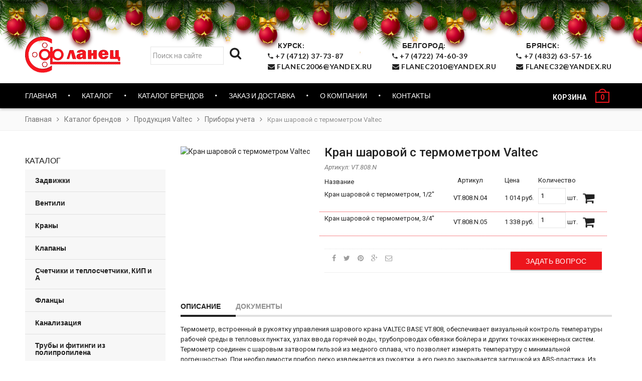

--- FILE ---
content_type: text/html; charset=UTF-8
request_url: https://flanec46.ru/catalog-brands/products-valtec/metering-devices/kran-sharovoj-c-termometrom.html
body_size: 13841
content:
<!doctype html>
<!--[if IE 8 ]>    <html lang="en" class="no-js ie8"> <![endif]-->
<!--[if (lt IE 8) ]>    <html lang="en" class="no-js ie7"> <![endif]-->
<!--[if (gt IE 9)|!(IE)]><!-->
<html lang="en" class="no-js">
<!--<![endif]-->
<head>
    <meta charset="UTF-8">
<meta http-equiv="Content-Type" content="text/html; charset=utf-8">
<meta name="viewport" content="width=device-width, initial-scale=1, minimum-scale=1, maximum-scale=1" />
<title>Кран шаровой c термометром Valtec | ООО «Фланец-Комплект»</title>
<base href="https://flanec46.ru/" />

<meta name="description" content="Кран шаровой c термометром Valtec со складов Курска, Белгорода и Брянска по выгодной цене. Купить Кран шаровой c термометром Valtec оптом и в розницу с доставкой на объекты заказчика по всей территории РФ.">
<meta name="keywords" content="Кран шаровой c термометром Valtec цена, купить Кран шаровой c термометром Valtec Курск, купить Кран шаровой c термометром Valtec Белгород, купить Кран шаровой c термометром Valtec Брянск, Кран шаровой c термометром Valtec недорого, msProduct" />




<meta property="og:image" content="/assets/images/red-logo.png" />
<script src="/assets/js/jquery-2.1.4.min.js" type="text/javascript"></script>
<link href="//fonts.googleapis.com/css?family=Lato:300italic,400italic,500italic,600italic,700italic,800italic,300,400,500,600,700,900&subset=cyrillic-ext,greek-ext,latin,latin-ext,cyrillic,greek,vietnamese" rel='stylesheet' type='text/css'>
<link href="//fonts.googleapis.com/css?family=Roboto:300italic,400italic,500italic,600italic,700italic,800italic,300,400,500,600,700,900&subset=cyrillic-ext,greek-ext,latin,latin-ext,cyrillic,greek,vietnamese" rel='stylesheet' type='text/css'>
<link href="//maxcdn.bootstrapcdn.com/font-awesome/4.4.0/css/font-awesome.min.css" rel="stylesheet" type="text/css" media="all" />
<link href="//cdnjs.cloudflare.com/ajax/libs/material-design-iconic-font/2.1.1/css/material-design-iconic-font.min.css" rel="stylesheet" type="text/css" media="all" />

<link href="/assets/css/rt.webfont.scss.css" rel="stylesheet" type="text/css" media="all" />
<link href="/assets/css/jquery.plugins.min.scss.css" rel="stylesheet" type="text/css" media="all" />
<link href="/assets/css/jquery.flexslider.scss.css" rel="stylesheet" type="text/css" media="all" />
<link href="/assets/css/bootstrap.min.3x.css" rel="stylesheet" type="text/css" media="all" />
<link href="/assets/css/rt.global.scss.css" rel="stylesheet" type="text/css" media="all" />
<link href="/assets/css/rt.style.scss.css" rel="stylesheet" type="text/css" media="all" />
<!--[if IE 8 ]> <link href="/assets/css/ie8.scss.css" rel="stylesheet" type="text/css" media="all" /> <![endif]-->
<link href="/assets/css/rt.media.scss.css" rel="stylesheet" type="text/css" media="all" />
<link rel="stylesheet" href="/assets/components/minishop2/css/web/default.css?v=883e1a339c" type="text/css" />
<link rel="stylesheet" href="/assets/components/minishop2/css/web/lib/jquery.jgrowl.min.css" type="text/css" />
<script>miniShop2Config = {"close_all_message":"\u0437\u0430\u043a\u0440\u044b\u0442\u044c \u0432\u0441\u0435","cssUrl":"\/assets\/components\/minishop2\/css\/web\/","jsUrl":"\/assets\/components\/minishop2\/js\/web\/","actionUrl":"\/assets\/components\/minishop2\/action.php","ctx":"web","price_format":[2,","," "],"price_format_no_zeros":true,"weight_format":[3,"."," "],"weight_format_no_zeros":true};</script>
<link rel="stylesheet" href="/assets/components/msearch2/css/web/default.css" type="text/css" />

	<script type="text/javascript">
		if (typeof mse2Config == "undefined") {mse2Config = {"cssUrl":"\/assets\/components\/msearch2\/css\/web\/","jsUrl":"\/assets\/components\/msearch2\/js\/web\/","actionUrl":"\/assets\/components\/msearch2\/action.php"};}
		if (typeof mse2FormConfig == "undefined") {mse2FormConfig = {};}
		mse2FormConfig["d6e47de87d21c9cda4e62fb620264df92c7899e4"] = {"autocomplete":"results","queryVar":"query","minQuery":2,"pageId":454};
	</script>
<link rel="stylesheet" href="/assets/components/msoptionsprice/css/web/default.css?v=f104fd50" type="text/css" />
<script type="text/javascript">msOptionsPriceConfig={"assetsBaseUrl":"\/assets\/","assetsUrl":"\/assets\/components\/msoptionsprice\/","actionUrl":"\/assets\/components\/msoptionsprice\/action.php","allow_zero_cost":true,"allow_zero_old_cost":true,"allow_zero_mass":true,"allow_zero_article":true,"allow_zero_count":true,"allow_remains":false,"miniShop2":{"version":"4.1.3-pl"},"ctx":"web","version":"2.3.28-beta"};</script>
<link rel="stylesheet" href="/assets/components/ajaxform/css/default.css" type="text/css" />
</head>
<body class="templateIndex">
    <div class="box_wrapper">
        <div class="is-mobile visible-xs visible-sm">
    <div class="menu-mobile">
        <div class="is-mobile-nav">
            <div class="nav_close" data-toggle="offcanvas">
                <button type="button" class="zmdi zmdi-close"></button>
            </div>
            <ul class="mobile_nav"><li><a href="">Главная</a></li><li class="parent_submenu"><a href="directory/" class="dropdown_link">Каталог</a><span class="expand"><i></i></span> <ul class="dropdown_menu" style="display:none;"><li><a href="directory/valves/">Задвижки</a></li><li><a href="directory/ventils/">Вентили</a></li><li><a href="directory/cranes/">Краны</a></li><li><a href="directory/clapans/">Клапаны</a></li><li><a href="directory/meters-and-heat-meter-instrumentation/">Счетчики и теплосчетчики, КИП и А</a></li><li><a href="directory/flanges/">Фланцы</a></li><li><a href="directory/sewerage/">Канализация</a></li><li><a href="directory/pipes-and-fittings-pprc/">Трубы и фитинги из полипропилена</a></li><li><a href="directory/pipes-and-fittings-of-pe/">Трубы и фитинги ПЭ</a></li><li><a href="directory/manholes-and-gullies/">Люки и дождеприемники</a></li><li><a href="directory/actuators/">Электроприводы</a></li><li><a href="directory/piping-components-and-hardware/">Детали трубопроводов, хомуты и крепеж</a></li><li><a href="directory/pumps/">Насосы</a></li><li><a href="directory/gates/">Затворы</a></li><li><a href="directory/heaters/">Отопительные приборы</a></li><li><a href="directory/filters,-compressors-tanks/">Фильтры</a></li><li><a href="directory/plumbing-equipment/">Сантехническое оборудование</a></li><li><a href="directory/fire-equipment/">Пожарное оборудование</a></li><li><a href="directory/welding-machines/">Сварочные аппараты</a></li></ul><li class="parent_submenu"><a href="catalog-brands/" class="dropdown_link">Каталог брендов</a><span class="expand"><i></i></span> <ul class="dropdown_menu" style="display:none;"><li><a href="catalog-brands/products-danffos/">Продукция Ридан</a></li><li><a href="catalog-brands/products-valtec/">Продукция Valtec</a></li><li><a href="catalog-brands/products-thermotronic/">Продукция Термотроник</a></li><li><a href="catalog-brands/the-adl-products/">Продукция ADL</a></li><li><a href="catalog-brands/temper/">Продукция TEMPER</a></li><li><a href="catalog-brands/surge-tanks-and-accumulators-runlevel/">Продукция Grundfos</a></li><li><a href="catalog-brands/the-products-of-teplocom/">Продукция Теплоком</a></li><li><a href="catalog-brands/products-rosma/">Продукция РОСМА</a></li><li><a href="catalog-brands/products-teplovodomer/">Продукция Тепловодомер</a></li><li><a href="catalog-brands/products-wilo/">Продукция Wilo</a></li><li><a href="catalog-brands/products-fd/">Продукция FD</a></li><li><a href="catalog-brands/products-ecoplast/">Продукция Икапласт</a></li><li><a href="catalog-brands/polyplastic-products/">Продукция Полипластик</a></li><li><a href="catalog-brands/products-of-atlant/">Продукция Атлант</a></li><li><a href="catalog-brands/products-sfa/">Продукция SFA</a></li><li><a href="catalog-brands/produkcziya-dn.ru/">Продукция DN.ru</a></li><li><a href="catalog-brands/prosvar/">ПРОСВАР (РОССИЯ)</a></li><li><a href="catalog-brands/products-dab/">Продукция DAB</a></li></ul><li><a href="contacts.html">Контакты</a></li></ul>
        </div>
    </div>
</div>
        <div id="page" class="box">
            <link rel="stylesheet" href="/snow_style.css">
<script src="/snow_script.js" defer></script>
 
<div class="b-page_newyear">
    <div class="b-page__content">
        <i class="b-head-decor">
      <i class="b-head-decor__inner b-head-decor__inner_n1">
        <div class="b-ball b-ball_n1 b-ball_bounce" data-note="0"><div class="b-ball__right"></div><div class="b-ball__i"></div></div>
        <div class="b-ball b-ball_n2 b-ball_bounce" data-note="1"><div class="b-ball__right"></div><div class="b-ball__i"></div></div>
        <div class="b-ball b-ball_n3 b-ball_bounce" data-note="2"><div class="b-ball__right"></div><div class="b-ball__i"></div></div>
        <div class="b-ball b-ball_n4 b-ball_bounce" data-note="3"><div class="b-ball__right"></div><div class="b-ball__i"></div></div>
        <div class="b-ball b-ball_n5 b-ball_bounce" data-note="4"><div class="b-ball__right"></div><div class="b-ball__i"></div></div>
        <div class="b-ball b-ball_n6 b-ball_bounce" data-note="5"><div class="b-ball__right"></div><div class="b-ball__i"></div></div>
        <div class="b-ball b-ball_n7 b-ball_bounce" data-note="6"><div class="b-ball__right"></div><div class="b-ball__i"></div></div>
        <div class="b-ball b-ball_n8 b-ball_bounce" data-note="7"><div class="b-ball__right"></div><div class="b-ball__i"></div></div>
        <div class="b-ball b-ball_n9 b-ball_bounce" data-note="8"><div class="b-ball__right"></div><div class="b-ball__i"></div></div>
        <div class="b-ball b-ball_i1"><div class="b-ball__right"></div><div class="b-ball__i"></div></div>
        <div class="b-ball b-ball_i2"><div class="b-ball__right"></div><div class="b-ball__i"></div></div>
        <div class="b-ball b-ball_i3"><div class="b-ball__right"></div><div class="b-ball__i"></div></div>
        <div class="b-ball b-ball_i4"><div class="b-ball__right"></div><div class="b-ball__i"></div></div>
        <div class="b-ball b-ball_i5"><div class="b-ball__right"></div><div class="b-ball__i"></div></div>
        <div class="b-ball b-ball_i6"><div class="b-ball__right"></div><div class="b-ball__i"></div></div>
        </i>
            <i class="b-head-decor__inner b-head-decor__inner_n2">
        <div class="b-ball b-ball_n1 b-ball_bounce" data-note="9"><div class="b-ball__right"></div><div class="b-ball__i"></div></div>
        <div class="b-ball b-ball_n2 b-ball_bounce" data-note="10"><div class="b-ball__right"></div><div class="b-ball__i"></div></div>
        <div class="b-ball b-ball_n3 b-ball_bounce" data-note="11"><div class="b-ball__right"></div><div class="b-ball__i"></div></div>
        <div class="b-ball b-ball_n4 b-ball_bounce" data-note="12"><div class="b-ball__right"></div><div class="b-ball__i"></div></div>
        <div class="b-ball b-ball_n5 b-ball_bounce" data-note="13"><div class="b-ball__right"></div><div class="b-ball__i"></div></div>
        <div class="b-ball b-ball_n6 b-ball_bounce" data-note="14"><div class="b-ball__right"></div><div class="b-ball__i"></div></div>
        <div class="b-ball b-ball_n7 b-ball_bounce" data-note="15"><div class="b-ball__right"></div><div class="b-ball__i"></div></div>
        <div class="b-ball b-ball_n8 b-ball_bounce" data-note="16"><div class="b-ball__right"></div><div class="b-ball__i"></div></div>
        <div class="b-ball b-ball_n9 b-ball_bounce" data-note="17"><div class="b-ball__right"></div><div class="b-ball__i"></div></div>
        <div class="b-ball b-ball_i1"><div class="b-ball__right"></div><div class="b-ball__i"></div></div>
        <div class="b-ball b-ball_i2"><div class="b-ball__right"></div><div class="b-ball__i"></div></div>
        <div class="b-ball b-ball_i3"><div class="b-ball__right"></div><div class="b-ball__i"></div></div>
        <div class="b-ball b-ball_i4"><div class="b-ball__right"></div><div class="b-ball__i"></div></div>
        <div class="b-ball b-ball_i5"><div class="b-ball__right"></div><div class="b-ball__i"></div></div>
        <div class="b-ball b-ball_i6"><div class="b-ball__right"></div><div class="b-ball__i"></div></div>
      </i>
            <i class="b-head-decor__inner b-head-decor__inner_n3">
        <div class="b-ball b-ball_n1 b-ball_bounce" data-note="18"><div class="b-ball__right"></div><div class="b-ball__i"></div></div>
        <div class="b-ball b-ball_n2 b-ball_bounce" data-note="19"><div class="b-ball__right"></div><div class="b-ball__i"></div></div>
        <div class="b-ball b-ball_n3 b-ball_bounce" data-note="20"><div class="b-ball__right"></div><div class="b-ball__i"></div></div>
        <div class="b-ball b-ball_n4 b-ball_bounce" data-note="21"><div class="b-ball__right"></div><div class="b-ball__i"></div></div>
        <div class="b-ball b-ball_n5 b-ball_bounce" data-note="22"><div class="b-ball__right"></div><div class="b-ball__i"></div></div>
        <div class="b-ball b-ball_n6 b-ball_bounce" data-note="23"><div class="b-ball__right"></div><div class="b-ball__i"></div></div>
        <div class="b-ball b-ball_n7 b-ball_bounce" data-note="24"><div class="b-ball__right"></div><div class="b-ball__i"></div></div>
        <div class="b-ball b-ball_n8 b-ball_bounce" data-note="25"><div class="b-ball__right"></div><div class="b-ball__i"></div></div>
        <div class="b-ball b-ball_n9 b-ball_bounce" data-note="26"><div class="b-ball__right"></div><div class="b-ball__i"></div></div>
        <div class="b-ball b-ball_i1"><div class="b-ball__right"></div><div class="b-ball__i"></div></div>
        <div class="b-ball b-ball_i2"><div class="b-ball__right"></div><div class="b-ball__i"></div></div>
        <div class="b-ball b-ball_i3"><div class="b-ball__right"></div><div class="b-ball__i"></div></div>
        <div class="b-ball b-ball_i4"><div class="b-ball__right"></div><div class="b-ball__i"></div></div>
        <div class="b-ball b-ball_i5"><div class="b-ball__right"></div><div class="b-ball__i"></div></div>
        <div class="b-ball b-ball_i6"><div class="b-ball__right"></div><div class="b-ball__i"></div></div>
      </i>
            <i class="b-head-decor__inner b-head-decor__inner_n4">
        <div class="b-ball b-ball_n1 b-ball_bounce" data-note="27"><div class="b-ball__right"></div><div class="b-ball__i"></div></div>
        <div class="b-ball b-ball_n2 b-ball_bounce" data-note="28"><div class="b-ball__right"></div><div class="b-ball__i"></div></div>
        <div class="b-ball b-ball_n3 b-ball_bounce" data-note="29"><div class="b-ball__right"></div><div class="b-ball__i"></div></div>
        <div class="b-ball b-ball_n4 b-ball_bounce" data-note="30"><div class="b-ball__right"></div><div class="b-ball__i"></div></div>
        <div class="b-ball b-ball_n5 b-ball_bounce" data-note="31"><div class="b-ball__right"></div><div class="b-ball__i"></div></div>
        <div class="b-ball b-ball_n6 b-ball_bounce" data-note="32"><div class="b-ball__right"></div><div class="b-ball__i"></div></div>
        <div class="b-ball b-ball_n7 b-ball_bounce" data-note="33"><div class="b-ball__right"></div><div class="b-ball__i"></div></div>
        <div class="b-ball b-ball_n8 b-ball_bounce" data-note="34"><div class="b-ball__right"></div><div class="b-ball__i"></div></div>
        <div class="b-ball b-ball_n9 b-ball_bounce" data-note="35"><div class="b-ball__right"></div><div class="b-ball__i"></div></div>
        <div class="b-ball b-ball_i1"><div class="b-ball__right"></div><div class="b-ball__i"></div></div>
        <div class="b-ball b-ball_i2"><div class="b-ball__right"></div><div class="b-ball__i"></div></div>
        <div class="b-ball b-ball_i3"><div class="b-ball__right"></div><div class="b-ball__i"></div></div>
        <div class="b-ball b-ball_i4"><div class="b-ball__right"></div><div class="b-ball__i"></div></div>
        <div class="b-ball b-ball_i5"><div class="b-ball__right"></div><div class="b-ball__i"></div></div>
        <div class="b-ball b-ball_i6"><div class="b-ball__right"></div><div class="b-ball__i"></div></div>
      </i>
            <i class="b-head-decor__inner b-head-decor__inner_n5">
        <div class="b-ball b-ball_n1 b-ball_bounce" data-note="0"><div class="b-ball__right"></div><div class="b-ball__i"></div></div>
        <div class="b-ball b-ball_n2 b-ball_bounce" data-note="1"><div class="b-ball__right"></div><div class="b-ball__i"></div></div>
        <div class="b-ball b-ball_n3 b-ball_bounce" data-note="2"><div class="b-ball__right"></div><div class="b-ball__i"></div></div>
        <div class="b-ball b-ball_n4 b-ball_bounce" data-note="3"><div class="b-ball__right"></div><div class="b-ball__i"></div></div>
        <div class="b-ball b-ball_n5 b-ball_bounce" data-note="4"><div class="b-ball__right"></div><div class="b-ball__i"></div></div>
        <div class="b-ball b-ball_n6 b-ball_bounce" data-note="5"><div class="b-ball__right"></div><div class="b-ball__i"></div></div>
        <div class="b-ball b-ball_n7 b-ball_bounce" data-note="6"><div class="b-ball__right"></div><div class="b-ball__i"></div></div>
        <div class="b-ball b-ball_n8 b-ball_bounce" data-note="7"><div class="b-ball__right"></div><div class="b-ball__i"></div></div>
        <div class="b-ball b-ball_n9 b-ball_bounce" data-note="8"><div class="b-ball__right"></div><div class="b-ball__i"></div></div>
        <div class="b-ball b-ball_i1"><div class="b-ball__right"></div><div class="b-ball__i"></div></div>
        <div class="b-ball b-ball_i2"><div class="b-ball__right"></div><div class="b-ball__i"></div></div>
        <div class="b-ball b-ball_i3"><div class="b-ball__right"></div><div class="b-ball__i"></div></div>
        <div class="b-ball b-ball_i4"><div class="b-ball__right"></div><div class="b-ball__i"></div></div>
        <div class="b-ball b-ball_i5"><div class="b-ball__right"></div><div class="b-ball__i"></div></div>
        <div class="b-ball b-ball_i6"><div class="b-ball__right"></div><div class="b-ball__i"></div></div>
      </i>
            <i class="b-head-decor__inner b-head-decor__inner_n6">
        <div class="b-ball b-ball_n1 b-ball_bounce" data-note="9"><div class="b-ball__right"></div><div class="b-ball__i"></div></div>
        <div class="b-ball b-ball_n2 b-ball_bounce" data-note="10"><div class="b-ball__right"></div><div class="b-ball__i"></div></div>
        <div class="b-ball b-ball_n3 b-ball_bounce" data-note="11"><div class="b-ball__right"></div><div class="b-ball__i"></div></div>
        <div class="b-ball b-ball_n4 b-ball_bounce" data-note="12"><div class="b-ball__right"></div><div class="b-ball__i"></div></div>
        <div class="b-ball b-ball_n5 b-ball_bounce" data-note="13"><div class="b-ball__right"></div><div class="b-ball__i"></div></div>
        <div class="b-ball b-ball_n6 b-ball_bounce" data-note="14"><div class="b-ball__right"></div><div class="b-ball__i"></div></div>
        <div class="b-ball b-ball_n7 b-ball_bounce" data-note="15"><div class="b-ball__right"></div><div class="b-ball__i"></div></div>
        <div class="b-ball b-ball_n8 b-ball_bounce" data-note="16"><div class="b-ball__right"></div><div class="b-ball__i"></div></div>
        <div class="b-ball b-ball_n9 b-ball_bounce" data-note="17"><div class="b-ball__right"></div><div class="b-ball__i"></div></div>
        <div class="b-ball b-ball_i1"><div class="b-ball__right"></div><div class="b-ball__i"></div></div>
        <div class="b-ball b-ball_i2"><div class="b-ball__right"></div><div class="b-ball__i"></div></div>
        <div class="b-ball b-ball_i3"><div class="b-ball__right"></div><div class="b-ball__i"></div></div>
        <div class="b-ball b-ball_i4"><div class="b-ball__right"></div><div class="b-ball__i"></div></div>
        <div class="b-ball b-ball_i5"><div class="b-ball__right"></div><div class="b-ball__i"></div></div>
        <div class="b-ball b-ball_i6"><div class="b-ball__right"></div><div class="b-ball__i"></div></div>
      </i>
            <i class="b-head-decor__inner b-head-decor__inner_n7">
        <div class="b-ball b-ball_n1 b-ball_bounce" data-note="18"><div class="b-ball__right"></div><div class="b-ball__i"></div></div>
        <div class="b-ball b-ball_n2 b-ball_bounce" data-note="19"><div class="b-ball__right"></div><div class="b-ball__i"></div></div>
        <div class="b-ball b-ball_n3 b-ball_bounce" data-note="20"><div class="b-ball__right"></div><div class="b-ball__i"></div></div>
        <div class="b-ball b-ball_n4 b-ball_bounce" data-note="21"><div class="b-ball__right"></div><div class="b-ball__i"></div></div>
        <div class="b-ball b-ball_n5 b-ball_bounce" data-note="22"><div class="b-ball__right"></div><div class="b-ball__i"></div></div>
        <div class="b-ball b-ball_n6 b-ball_bounce" data-note="23"><div class="b-ball__right"></div><div class="b-ball__i"></div></div>
        <div class="b-ball b-ball_n7 b-ball_bounce" data-note="24"><div class="b-ball__right"></div><div class="b-ball__i"></div></div>
        <div class="b-ball b-ball_n8 b-ball_bounce" data-note="25"><div class="b-ball__right"></div><div class="b-ball__i"></div></div>
        <div class="b-ball b-ball_n9 b-ball_bounce" data-note="26"><div class="b-ball__right"></div><div class="b-ball__i"></div></div>
        <div class="b-ball b-ball_i1"><div class="b-ball__right"></div><div class="b-ball__i"></div></div>
        <div class="b-ball b-ball_i2"><div class="b-ball__right"></div><div class="b-ball__i"></div></div>
        <div class="b-ball b-ball_i3"><div class="b-ball__right"></div><div class="b-ball__i"></div></div>
        <div class="b-ball b-ball_i4"><div class="b-ball__right"></div><div class="b-ball__i"></div></div>
        <div class="b-ball b-ball_i5"><div class="b-ball__right"></div><div class="b-ball__i"></div></div>
        <div class="b-ball b-ball_i6"><div class="b-ball__right"></div><div class="b-ball__i"></div></div>
      </i>
        </i>
</div>
</div>
<header id="header" class="clearfix sticky-header">
    <div id="header_nav" class="style1">
        <span class="top-bar-arrow act"></span>
        <div class="container">
            <div class="site-right">
                <ul class="top-nav1">
                    <li class="site-message_left">
                        <form data-key="d6e47de87d21c9cda4e62fb620264df92c7899e4" action="search.html" method="get" class="msearch2" id="mse2_form">
	<div class="" style="float:left;margin-top: 13px;">
		<div class="form-group">
			<input type="text" class="form-control input-search" name="query" placeholder="Поиск на сайте" value="" style="height: 36px;float: left;width: 75%;"/>
			<button type="submit" class="btnmod" style="width: 25%;"><i class="fa fa-search"></i></button>
        </div>
	</div>
</form>
                    </li>
                    <li class="site-message">
                        <a href="tel:+7 (4712) 37-73-87 ">
                            <span>Курск: </span><br> <i class="zmdi zmdi-phone"></i> +7 (4712) 37-73-87<br>
                            <i  class="fa fa-envelope"></i> flanec2006@yandex.ru
                            </a>
                    
                    <div class="header__modal">
                        <a href="/contacts.html" target="_blank"><img src="https://api-maps.yandex.ru/services/constructor/1.0/static/?um=constructor%3Adf2687682d4f31a6140914c45aa8f4c9d04b84b55a78ff0c246da9b2d7a46ea3&amp;width=400&amp;height=295&amp;lang=ru_RU" alt="" style="border: 0;" /></a>
                    </div>
                    </li>
                    <li class="site-message">
                        <a href="tel:+7 (4712) 37-73-87 ">
                            <span>Белгород: </span><br> <i class="zmdi zmdi-phone"></i> +7 (4722) 74-60-39<br>
                            <i  class="fa fa-envelope"></i> flanec2010@yandex.ru </a>
                            
                        <div class="header__modal">
                            <a href="/contacts.html" target="_blank"><img src="https://api-maps.yandex.ru/services/constructor/1.0/static/?um=constructor%3Aecf46fe620e29d3d10320ac272b275436f6cdc1a794b9fd4182d626f38617ab2&amp;width=400&amp;height=295&amp;lang=uk_UA" alt="" style="border: 0;" /></a>
                        </div>
                    </li>
                    <li class="site-message">
                        <a href="tel:+7 (4712) 37-73-87 ">
                            <span>Брянск: </span><br> <i class="zmdi zmdi-phone"></i> +7 (4832) 63-57-16<br>
                            <i  class="fa fa-envelope"></i> flanec32@yandex.ru </a>
                        <div class="header__modal">
                            <a href="/contacts.html" target="_blank"><img src="https://api-maps.yandex.ru/services/constructor/1.0/static/?um=constructor%3Aecf46fe620e29d3d10320ac272b275436f6cdc1a794b9fd4182d626f38617ab2&amp;width=400&amp;height=295&amp;lang=uk_UA" alt="" style="border: 0;" /></a>
                        </div>
                    </li>
                </ul>
            </div>
            <div class="site-wrapper">
                <div id="site-more">
                    <div class="site-links">
                        <ul class="top-nav3">
                            <li class="mini-cart nav-dropdown-parent">
                              <div id="msMiniCart" class="">
    <div class="empty">
        <div class="cart-inner">
            <a href="cart.html" class="cart-link">
                <strong class="cart-name">Корзина</strong>
                </span>
                <div class="cart-icon">
                    <strong class="ms2_total_count">0</strong>
                    <span class="cart-icon-handle"></span>
                </div>
            </a>
        </div>
    </div>
    <div class="not_empty">
        <div class="cart-inner">
            <a href="cart.html" class="cart-link">
                <strong class="cart-name">Корзина</strong>
                </span>
                <div class="cart-icon">
                    <strong class="ms2_total_count">0</strong>
                    <span class="cart-icon-handle"></span>
                </div>
            </a>
        </div>
    </div>
    <!-- <div class="not_empty">
        <div class="nav-dropdown">
            <div class="nav-dropdown-inner">
                <div class="cart-sidebar">
                    <div class="cart-loading">
                        <div class="pace">
                            <div class="pace-activity"></div>
                        </div>
                    </div>
                    <div id="cart-info" class="cart-info">
                        
                            <div class="list_content"><span>Товаров 0 × шт.</span></div>
                        
                        <div class="subtotal"><span class="title">Сумма: <span class="amount"><span class="money">договорная</span></span>
                            </span>
                        </div>
                        <div class="buttons"><a href="cart.html" class="btn btn-1 btn-block ripple">Оформить</a></div>
                    </div>
                </div>
            </div>
        </div>
    </div>
    <div class="empty">
        <div class="nav-dropdown">
            <div class="nav-dropdown-inner">
                <div class="cart-sidebar">
                    <div class="cart-loading">
                        <div class="pace">
                            <div class="pace-activity"></div>
                        </div>
                    </div>
                    <div id="cart-info" class="cart-info">
                        <div class="subtotal"><span class="title">Товаров в корзине нет</span></div>
                    </div>
                </div>
            </div>
        </div>
    </div> -->
</div>  
                            </li>
                        </ul>
                    </div>
                </div>
                <div id="site-logo">
                    <div class="template-logo" style="margin-right:0px;margin-top:0px;margin-left:0px;margin-bottom:-3px;">
                        <a href="/" title="ООО «Фланец-Комплект»">
                            <span class="snow"></span>
                            <img class="img-responsive normal_logo" src="/assets/images/red-logo.png" alt="ООО «Фланец-Комплект»" />
                            <img class="img-responsive retina_logo" src="/assets/images/red-logo.png" alt="ООО «Фланец-Комплект»" style="width:180px;max-height:80px; height: auto !important;" />
                        </a>
                    </div>
                </div>
                
            </div>
        </div>
        <div id="site-navigation">
            <div class="container">
                <div class="more_pc">
                    <div class="logo_sticky">
                        <a href="/" title="ООО «Фланец-Комплект»">
                            <img src="/assets/images/logo_sticky.png" alt="" />
                        </a>
                    </div>
                    <nav class="pc_navbar" role="navigation"><ul class="pc_nav"><li class="hidden-xs"><a href="">Главная</a></li><li class="hidden-xs is-mega style_4"><a href="directory/"><span>Каталог</span><i class="zmdi zmdi-chevron-down"></i></a>
        					<div class="mega-menu style_4">
                                <div class="wrap container">
                                    <div class="row">
                                        <div class="col-sm-12">
                                            <ul class="inner row ">
                                                <li class="item">
    <a href="directory/valves/">
        <div class="item_row">
            <div class="cat_img_main"><img src="/assets/cache_image/cat/2588fb72f431541b5788f7eac8053e79_65x65_939.jpg" style="width:auto"></div>
            <div class="cat_name_main">Задвижки</div>
        </div>
    </a>
</li><li class="item">
    <a href="directory/ventils/">
        <div class="item_row">
            <div class="cat_img_main"><img src="/assets/cache_image/cat/Z229_enl_65x65_939.jpg" style="width:auto"></div>
            <div class="cat_name_main">Вентили</div>
        </div>
    </a>
</li><li class="item">
    <a href="directory/cranes/">
        <div class="item_row">
            <div class="cat_img_main"><img src="/assets/cache_image/cat/2/flanceviyst20_65x65_939.jpg" style="width:auto"></div>
            <div class="cat_name_main">Краны</div>
        </div>
    </a>
</li><li class="item">
    <a href="directory/clapans/">
        <div class="item_row">
            <div class="cat_img_main"><img src="/assets/cache_image/cat/654447_65x65_3ec.png" style="width:auto"></div>
            <div class="cat_name_main">Клапаны</div>
        </div>
    </a>
</li><li class="item">
    <a href="directory/meters-and-heat-meter-instrumentation/">
        <div class="item_row">
            <div class="cat_img_main"><img src="/assets/cache_image/cat/vybor-schjotchika-ehlektroehnergii_1_65x65_939.jpg" style="width:auto"></div>
            <div class="cat_name_main">Счетчики и теплосчетчики, КИП и А</div>
        </div>
    </a>
</li><li class="item">
    <a href="directory/flanges/">
        <div class="item_row">
            <div class="cat_img_main"><img src="/assets/cache_image/cat/YCMWdIm_m_65x65_6f0.jpeg" style="width:auto"></div>
            <div class="cat_name_main">Фланцы</div>
        </div>
    </a>
</li><li class="item">
    <a href="directory/sewerage/">
        <div class="item_row">
            <div class="cat_img_main"><img src="/assets/cache_image/cat/5379a62ff1cd772a1c051bb0b1259643_65x65_6f0.jpeg" style="width:auto"></div>
            <div class="cat_name_main">Канализация</div>
        </div>
    </a>
</li><li class="item">
    <a href="directory/pipes-and-fittings-pprc/">
        <div class="item_row">
            <div class="cat_img_main"><img src="/assets/cache_image/cat/2/polipropilen_2_65x65_939.jpg" style="width:auto"></div>
            <div class="cat_name_main">Трубы и фитинги из полипропилена</div>
        </div>
    </a>
</li><li class="item">
    <a href="directory/pipes-and-fittings-of-pe/">
        <div class="item_row">
            <div class="cat_img_main"><img src="/assets/cache_image/cat/polietilenovue_razdel_65x65_939.jpg" style="width:auto"></div>
            <div class="cat_name_main">Трубы и фитинги ПЭ</div>
        </div>
    </a>
</li><li class="item">
    <a href="directory/manholes-and-gullies/">
        <div class="item_row">
            <div class="cat_img_main"><img src="/assets/cache_image/cat/2/xgxdtskqrc-rqs_65x65_939.jpg" style="width:auto"></div>
            <div class="cat_name_main">Люки и дождеприемники</div>
        </div>
    </a>
</li><li class="item">
    <a href="directory/actuators/">
        <div class="item_row">
            <div class="cat_img_main"><img src="/assets/cache_image/cat/2/gz-one_65x65_939.jpg" style="width:auto"></div>
            <div class="cat_name_main">Электроприводы</div>
        </div>
    </a>
</li><li class="item">
    <a href="directory/piping-components-and-hardware/">
        <div class="item_row">
            <div class="cat_img_main"><img src="/assets/cache_image/cat/20139131529639452_65x65_939.jpg" style="width:auto"></div>
            <div class="cat_name_main">Детали трубопроводов, хомуты и крепеж</div>
        </div>
    </a>
</li><li class="item">
    <a href="directory/pumps/">
        <div class="item_row">
            <div class="cat_img_main"><img src="/assets/cache_image/cat/pomp_station_65x65_939.jpg" style="width:auto"></div>
            <div class="cat_name_main">Насосы</div>
        </div>
    </a>
</li><li class="item">
    <a href="directory/gates/">
        <div class="item_row">
            <div class="cat_img_main"><img src="/assets/cache_image/cat/1376559666-2eb7d8_65x65_939.jpg" style="width:auto"></div>
            <div class="cat_name_main">Затворы</div>
        </div>
    </a>
</li><li class="item">
    <a href="directory/heaters/">
        <div class="item_row">
            <div class="cat_img_main"><img src="/assets/cache_image/cat/raschet-po-ploschadi_65x65_939.jpg" style="width:auto"></div>
            <div class="cat_name_main">Отопительные приборы</div>
        </div>
    </a>
</li><li class="item">
    <a href="directory/filters,-compressors-tanks/">
        <div class="item_row">
            <div class="cat_img_main"><img src="/assets/cache_image/cat/2/filtr_magnitniy_flanceviy_65x65_939.jpg" style="width:auto"></div>
            <div class="cat_name_main">Фильтры</div>
        </div>
    </a>
</li><li class="item">
    <a href="directory/plumbing-equipment/">
        <div class="item_row">
            <div class="cat_img_main"><img src="/assets/cache_image/cat/santexnika_65x65_3ec.png" style="width:auto"></div>
            <div class="cat_name_main">Сантехническое оборудование</div>
        </div>
    </a>
</li><li class="item">
    <a href="directory/fire-equipment/">
        <div class="item_row">
            <div class="cat_img_main"><img src="/assets/cache_image/cat/pocharnoeoborud_65x65_939.jpg" style="width:auto"></div>
            <div class="cat_name_main">Пожарное оборудование</div>
        </div>
    </a>
</li><li class="item">
    <a href="directory/welding-machines/">
        <div class="item_row">
            <div class="cat_img_main"><img src="/assets/cache_image/noimage_65x65_939.jpg" style="width:auto"></div>
            <div class="cat_name_main">Сварочные аппараты</div>
        </div>
    </a>
</li>
                                            </ul>
                                        </div>
                                    </div>
                                </div>
                            </div>
                        </li><li class="hidden-xs is-mega style_4"><a href="catalog-brands/"><span>Каталог брендов</span><i class="zmdi zmdi-chevron-down"></i></a>
        					<div class="mega-menu style_4">
                                <div class="wrap container">
                                    <div class="row">
                                        <div class="col-sm-12">
                                            <ul class="inner row ">
                                                <li class="item">
    <a href="catalog-brands/products-danffos/">
        <div class="item_row">
            <div class="cat_img_main"><img src="/assets/cache_image/cat/qa1f4m-logo_RIDAN-newRed (2)_65x65_3ec.png" style="width:auto"></div>
            <div class="cat_name_main">Продукция Ридан</div>
        </div>
    </a>
</li><li class="item">
    <a href="catalog-brands/products-valtec/">
        <div class="item_row">
            <div class="cat_img_main"><img src="/assets/cache_image/brand/valtec_65x65_3ec.png" style="width:auto"></div>
            <div class="cat_name_main">Продукция Valtec</div>
        </div>
    </a>
</li><li class="item">
    <a href="catalog-brands/products-thermotronic/">
        <div class="item_row">
            <div class="cat_img_main"><img src="/assets/cache_image/brand/termotronik_65x65_3ec.png" style="width:auto"></div>
            <div class="cat_name_main">Продукция Термотроник</div>
        </div>
    </a>
</li><li class="item">
    <a href="catalog-brands/the-adl-products/">
        <div class="item_row">
            <div class="cat_img_main"><img src="/assets/cache_image/brand/adl_65x65_939.jpg" style="width:auto"></div>
            <div class="cat_name_main">Продукция ADL</div>
        </div>
    </a>
</li><li class="item">
    <a href="catalog-brands/temper/">
        <div class="item_row">
            <div class="cat_img_main"><img src="/assets/cache_image/cat/7u1s8h-temper-logo[1]_65x65_939.jpg" style="width:auto"></div>
            <div class="cat_name_main">Продукция TEMPER</div>
        </div>
    </a>
</li><li class="item">
    <a href="catalog-brands/surge-tanks-and-accumulators-runlevel/">
        <div class="item_row">
            <div class="cat_img_main"><img src="/assets/cache_image/cat/2/pic_65x65_939.jpg" style="width:auto"></div>
            <div class="cat_name_main">Продукция Grundfos</div>
        </div>
    </a>
</li><li class="item">
    <a href="catalog-brands/the-products-of-teplocom/">
        <div class="item_row">
            <div class="cat_img_main"><img src="/assets/cache_image/brand/teplokom_65x65_3ec.png" style="width:auto"></div>
            <div class="cat_name_main">Продукция Теплоком</div>
        </div>
    </a>
</li><li class="item">
    <a href="catalog-brands/products-rosma/">
        <div class="item_row">
            <div class="cat_img_main"><img src="/assets/cache_image/brand/rosma-logo_65x65_3ec.png" style="width:auto"></div>
            <div class="cat_name_main">Продукция РОСМА</div>
        </div>
    </a>
</li><li class="item">
    <a href="catalog-brands/products-teplovodomer/">
        <div class="item_row">
            <div class="cat_img_main"><img src="/assets/cache_image/brand/teplovodomer_65x65_939.jpg" style="width:auto"></div>
            <div class="cat_name_main">Продукция Тепловодомер</div>
        </div>
    </a>
</li><li class="item">
    <a href="catalog-brands/products-wilo/">
        <div class="item_row">
            <div class="cat_img_main"><img src="/assets/cache_image/cat/aue2y3-wilo_65x65_3ec.png" style="width:auto"></div>
            <div class="cat_name_main">Продукция Wilo</div>
        </div>
    </a>
</li><li class="item">
    <a href="catalog-brands/products-fd/">
        <div class="item_row">
            <div class="cat_img_main"><img src="/assets/cache_image/brand/fd_65x65_939.jpg" style="width:auto"></div>
            <div class="cat_name_main">Продукция FD</div>
        </div>
    </a>
</li><li class="item">
    <a href="catalog-brands/products-ecoplast/">
        <div class="item_row">
            <div class="cat_img_main"><img src="/assets/cache_image/brand/ikaplast_65x65_939.jpg" style="width:auto"></div>
            <div class="cat_name_main">Продукция Икапласт</div>
        </div>
    </a>
</li><li class="item">
    <a href="catalog-brands/polyplastic-products/">
        <div class="item_row">
            <div class="cat_img_main"><img src="/assets/cache_image/cat/vjpaod-poliplastic_65x65_939.jpg" style="width:auto"></div>
            <div class="cat_name_main">Продукция Полипластик</div>
        </div>
    </a>
</li><li class="item">
    <a href="catalog-brands/products-of-atlant/">
        <div class="item_row">
            <div class="cat_img_main"><img src="/assets/cache_image/cat/vs6gyb-atlant_65x65_939.jpg" style="width:auto"></div>
            <div class="cat_name_main">Продукция Атлант</div>
        </div>
    </a>
</li><li class="item">
    <a href="catalog-brands/products-sfa/">
        <div class="item_row">
            <div class="cat_img_main"><img src="/assets/cache_image/cat/3sht8q-sfa-logo-15808559661_65x65_939.jpg" style="width:auto"></div>
            <div class="cat_name_main">Продукция SFA</div>
        </div>
    </a>
</li><li class="item">
    <a href="catalog-brands/produkcziya-dn.ru/">
        <div class="item_row">
            <div class="cat_img_main"><img src="/assets/cache_image/cat/zkyt54-logoDN_65x65_3ec.png" style="width:auto"></div>
            <div class="cat_name_main">Продукция DN.ru</div>
        </div>
    </a>
</li><li class="item">
    <a href="catalog-brands/prosvar/">
        <div class="item_row">
            <div class="cat_img_main"><img src="/assets/cache_image/cat/jfaihx-logo-bottom_65x65_3ec.png" style="width:auto"></div>
            <div class="cat_name_main">ПРОСВАР (РОССИЯ)</div>
        </div>
    </a>
</li><li class="item">
    <a href="catalog-brands/products-dab/">
        <div class="item_row">
            <div class="cat_img_main"><img src="/assets/cache_image/cat/ivmha3-501e84e1839840333adf0cdd94a00cd9[1]_65x65_939.jpg" style="width:auto"></div>
            <div class="cat_name_main">Продукция DAB</div>
        </div>
    </a>
</li>
                                            </ul>
                                        </div>
                                    </div>
                                </div>
                            </div>
                        </li><li class="hidden-xs"><a href="shipping.html">Заказ и доставка</a></li><li class="hidden-xs"><a href="about-company.html">О компании</a></li><li class="hidden-xs"><a href="contacts.html">Контакты</a></li><li class="nav-menu-icon visible-xs">
                                            <a class="btn-navbar" data-toggle="offcanvas">
                                              <span>
                                                <span>
                                                  <i class="icon-bar"></i>
                                                  <i class="icon-bar"></i>
                                                  <i class="icon-bar"></i>
                                                </span>
                                              </span>
                                            </a>
                                          </li></ul></nav>

                    <div class="mini-cart nav-dropdown-parent">
                      <div id="msMiniCart" class="">
    <div class="empty">
        <div class="cart-inner">
            <a href="cart.html" class="cart-link">
                <strong class="cart-name">Корзина</strong>
                </span>
                <div class="cart-icon">
                    <strong class="ms2_total_count">0</strong>
                    <span class="cart-icon-handle"></span>
                </div>
            </a>
        </div>
    </div>
    <div class="not_empty">
        <div class="cart-inner">
            <a href="cart.html" class="cart-link">
                <strong class="cart-name">Корзина</strong>
                </span>
                <div class="cart-icon">
                    <strong class="ms2_total_count">0</strong>
                    <span class="cart-icon-handle"></span>
                </div>
            </a>
        </div>
    </div>
    <!-- <div class="not_empty">
        <div class="nav-dropdown">
            <div class="nav-dropdown-inner">
                <div class="cart-sidebar">
                    <div class="cart-loading">
                        <div class="pace">
                            <div class="pace-activity"></div>
                        </div>
                    </div>
                    <div id="cart-info" class="cart-info">
                        
                            <div class="list_content"><span>Товаров 0 × шт.</span></div>
                        
                        <div class="subtotal"><span class="title">Сумма: <span class="amount"><span class="money">договорная</span></span>
                            </span>
                        </div>
                        <div class="buttons"><a href="cart.html" class="btn btn-1 btn-block ripple">Оформить</a></div>
                    </div>
                </div>
            </div>
        </div>
    </div>
    <div class="empty">
        <div class="nav-dropdown">
            <div class="nav-dropdown-inner">
                <div class="cart-sidebar">
                    <div class="cart-loading">
                        <div class="pace">
                            <div class="pace-activity"></div>
                        </div>
                    </div>
                    <div id="cart-info" class="cart-info">
                        <div class="subtotal"><span class="title">Товаров в корзине нет</span></div>
                    </div>
                </div>
            </div>
        </div>
    </div> -->
</div>  
                    </div>
                </div>
            </div>
        </div>
    </div>
</header>
            <section id="module-content" class="clearfix">
                <div class="page-top">
                    <div class="container">
                        <div id="breadcrumb" class="breadcrumb" style="float:left;"><div class="breadcrumb-detail clearfix"><span itemscope itemtype="http://data-vocabulary.org/Breadcrumb">
                                  <a itemprop="url" href="/" class="homepage-link"><span itemprop="title" class="hide">ООО «Фланец-Комплект»</span> Главная</a><i class="fa fa-angle-right"></i><span class="page-name"><a href="catalog-brands/">Каталог брендов</a></span><i class="fa fa-angle-right"></i><span class="page-name"><a href="catalog-brands/products-valtec/">Продукция Valtec</a></span><i class="fa fa-angle-right"></i><span class="page-name"><a href="catalog-brands/products-valtec/metering-devices/">Приборы учета</a></span><i class="fa fa-angle-right"></i><span class="page-name">Кран шаровой c термометром Valtec</span></div></div>
                    </div>
                </div>
                <div id="content" class="container">
                    <div class="row">
                        <div class="col-md-3">
                             <h3>КАТАЛОГ</h3>
                                <div class="panel-group accordion" id="accordion1"><div class="panel active panel-default">
                                                                <div class="panel-heading">
                                                                    <h4 class="panel-title"><a class="accordion-toggle collapsed" href="directory/valves/">Задвижки</a></h4>
                                                                </div>
                                                            </div><div class="panel active panel-default">
                                                                <div class="panel-heading">
                                                                    <h4 class="panel-title"><a class="accordion-toggle collapsed" href="directory/ventils/">Вентили</a></h4>
                                                                </div>
                                                            </div><div class="panel active panel-default">
                                                                <div class="panel-heading">
                                                                    <h4 class="panel-title"><a class="accordion-toggle collapsed" data-toggle="collapse" data-parent="#accordion1" href="#collapse_3">Краны</a></h4>
                                                                </div>
                                                                <div id="collapse_3" class="panel-collapse collapse" style="height: 0px;">
                                                                    <div class="panel-body">
                                                                        <ul class="innerlist"><div class="panel-group accordion" id="accordion1"><li><a href="directory/cranes/steel/">Стальные краны</a></li><li><a href="directory/cranes/bronze-(brass)/">Бронзовые (латунные) краны</a></li><li><a href="directory/cranes/cast-iron/">Чугунные краны</a></li><li><a href="directory/cranes/stainless/">Нержавеющие краны</a></li></div></ul>
                                                                    </div>
                                                                </div>
                                                            </div><div class="panel active panel-default">
                                                                <div class="panel-heading">
                                                                    <h4 class="panel-title"><a class="accordion-toggle collapsed" data-toggle="collapse" data-parent="#accordion1" href="#collapse_4">Клапаны</a></h4>
                                                                </div>
                                                                <div id="collapse_4" class="panel-collapse collapse" style="height: 0px;">
                                                                    <div class="panel-body">
                                                                        <ul class="innerlist"><div class="panel-group accordion" id="accordion1"><li><a href="directory/clapans/safety-valves/">Клапаны предохранительные</a></li><li><a href="directory/clapans/check-valves-lifting/">Клапаны обратные</a></li><li><a href="directory/clapans/control-valves-and-pressure-regulators/">Регулирующие клапаны и регуляторы давления</a></li></div></ul>
                                                                    </div>
                                                                </div>
                                                            </div><div class="panel active panel-default">
                                                                <div class="panel-heading">
                                                                    <h4 class="panel-title"><a class="accordion-toggle collapsed" data-toggle="collapse" data-parent="#accordion1" href="#collapse_5">Счетчики и теплосчетчики, КИП и А</a></h4>
                                                                </div>
                                                                <div id="collapse_5" class="panel-collapse collapse" style="height: 0px;">
                                                                    <div class="panel-body">
                                                                        <ul class="innerlist"><div class="panel-group accordion" id="accordion1"><li><a href="directory/meters-and-heat-meter-instrumentation/water-meters/">Счетчики воды</a></li><li><a href="directory/meters-and-heat-meter-instrumentation/heat/">Теплосчетчики квартирные</a></li><li><a href="directory/meters-and-heat-meter-instrumentation/flow-meters/">Расходомеры</a></li><li><a href="directory/meters-and-heat-meter-instrumentation/sensors-and-pressure-transmitters/">Датчики давления и температуры</a></li><li><a href="directory/meters-and-heat-meter-instrumentation/teplovychisliteli/">Тепловычислители</a></li></div></ul>
                                                                    </div>
                                                                </div>
                                                            </div><div class="panel active panel-default">
                                                                <div class="panel-heading">
                                                                    <h4 class="panel-title"><a class="accordion-toggle collapsed" data-toggle="collapse" data-parent="#accordion1" href="#collapse_6">Фланцы</a></h4>
                                                                </div>
                                                                <div id="collapse_6" class="panel-collapse collapse" style="height: 0px;">
                                                                    <div class="panel-body">
                                                                        <ul class="innerlist"><div class="panel-group accordion" id="accordion1"><li><a href="directory/flanges/blind-flange/">Фланцевые заглушки</a></li><li><a href="directory/flanges/the-flanges-20-of-the-collar-of-st/">Фланцы воротниковые ГОСТ 33259-2015 (12821-20)</a></li><li><a href="directory/flanges/flanges-flat-20,-st-gost-33259-2015-(12820-20)/">Фланцы плоские  ГОСТ 33259-2015 (12820-20)</a></li><li><a href="directory/flanges/flanges-st-20-available-under-ipa/">Фланцы  свободные под ПНД</a></li></div></ul>
                                                                    </div>
                                                                </div>
                                                            </div><div class="panel active panel-default">
                                                                <div class="panel-heading">
                                                                    <h4 class="panel-title"><a class="accordion-toggle collapsed" data-toggle="collapse" data-parent="#accordion1" href="#collapse_7">Канализация</a></h4>
                                                                </div>
                                                                <div id="collapse_7" class="panel-collapse collapse" style="height: 0px;">
                                                                    <div class="panel-body">
                                                                        <ul class="innerlist"><div class="panel-group accordion" id="accordion1"><li><a href="directory/sewerage/internal-drainage/">Внутренняя канализация</a></li><li><a href="directory/sewerage/external-sewerage/">Наружная канализация</a></li><li><a href="directory/sewerage/cast-iron-sewage/">Чугунная канализация</a></li></div></ul>
                                                                    </div>
                                                                </div>
                                                            </div><div class="panel active panel-default">
                                                                <div class="panel-heading">
                                                                    <h4 class="panel-title"><a class="accordion-toggle collapsed" data-toggle="collapse" data-parent="#accordion1" href="#collapse_8">Трубы и фитинги из полипропилена</a></h4>
                                                                </div>
                                                                <div id="collapse_8" class="panel-collapse collapse" style="height: 0px;">
                                                                    <div class="panel-body">
                                                                        <ul class="innerlist"><div class="panel-group accordion" id="accordion1"><li><a href="directory/pipes-and-fittings-pprc/manufacturer-fd/">Производитель FD</a></li><li><a href="directory/pipes-and-fittings-pprc/manufacturer-valtec/">Производитель Valtec</a></li></div></ul>
                                                                    </div>
                                                                </div>
                                                            </div><div class="panel active panel-default">
                                                                <div class="panel-heading">
                                                                    <h4 class="panel-title"><a class="accordion-toggle collapsed" data-toggle="collapse" data-parent="#accordion1" href="#collapse_9">Трубы и фитинги ПЭ</a></h4>
                                                                </div>
                                                                <div id="collapse_9" class="panel-collapse collapse" style="height: 0px;">
                                                                    <div class="panel-body">
                                                                        <ul class="innerlist"><div class="panel-group accordion" id="accordion1"><li><a href="directory/pipes-and-fittings-of-pe/polyethylene-pipes/">Трубы ПЭ</a></li><li><a href="directory/pipes-and-fittings-of-pe/compression-fittings/">Компрессионные фитинги</a></li><li><a href="directory/pipes-and-fittings-of-pe/electrofusion/">Электросварные фитинги</a></li><li><a href="directory/pipes-and-fittings-of-pe/plastic-fittings/">Полиэтиленовые фитинги литые (спигот)</a></li><li><a href="directory/pipes-and-fittings-of-pe/plastic-fittings-welded/">Полиэтиленовые фитинги сварные</a></li><li><a href="directory/pipes-and-fittings-of-pe/welding-equipment/">Сварочные оборудование</a></li></div></ul>
                                                                    </div>
                                                                </div>
                                                            </div><div class="panel active panel-default">
                                                                <div class="panel-heading">
                                                                    <h4 class="panel-title"><a class="accordion-toggle collapsed" href="directory/manholes-and-gullies/">Люки и дождеприемники</a></h4>
                                                                </div>
                                                            </div><div class="panel active panel-default">
                                                                <div class="panel-heading">
                                                                    <h4 class="panel-title"><a class="accordion-toggle collapsed" href="directory/actuators/">Электроприводы</a></h4>
                                                                </div>
                                                            </div><div class="panel active panel-default">
                                                                <div class="panel-heading">
                                                                    <h4 class="panel-title"><a class="accordion-toggle collapsed" data-toggle="collapse" data-parent="#accordion1" href="#collapse_12">Детали трубопроводов, хомуты и крепеж</a></h4>
                                                                </div>
                                                                <div id="collapse_12" class="panel-collapse collapse" style="height: 0px;">
                                                                    <div class="panel-body">
                                                                        <ul class="innerlist"><div class="panel-group accordion" id="accordion1"><li><a href="directory/piping-components-and-hardware/fittings-of-iron-and-steel/">Фитинги чугунные и стальные</a></li><li><a href="directory/piping-components-and-hardware/details-of-pipelines/">Детали трубопроводов</a></li><li><a href="directory/piping-components-and-hardware/tube-stock/">Трубные заготовки</a></li><li><a href="directory/piping-components-and-hardware/hardware/">Метизы</a></li><li><a href="directory/piping-components-and-hardware/sealing-materials/">Уплотнительные материалы</a></li></div></ul>
                                                                    </div>
                                                                </div>
                                                            </div><div class="panel active panel-default">
                                                                <div class="panel-heading">
                                                                    <h4 class="panel-title"><a class="accordion-toggle collapsed" href="directory/pumps/">Насосы</a></h4>
                                                                </div>
                                                            </div><div class="panel active panel-default">
                                                                <div class="panel-heading">
                                                                    <h4 class="panel-title"><a class="accordion-toggle collapsed" href="directory/gates/">Затворы</a></h4>
                                                                </div>
                                                            </div><div class="panel active panel-default">
                                                                <div class="panel-heading">
                                                                    <h4 class="panel-title"><a class="accordion-toggle collapsed" data-toggle="collapse" data-parent="#accordion1" href="#collapse_15">Отопительные приборы</a></h4>
                                                                </div>
                                                                <div id="collapse_15" class="panel-collapse collapse" style="height: 0px;">
                                                                    <div class="panel-body">
                                                                        <ul class="innerlist"><div class="panel-group accordion" id="accordion1"><li><a href="directory/heaters/boilers/">Котлы</a></li><li><a href="directory/heaters/radiators/">Радиаторы</a></li><li><a href="directory/heaters/accessories/">Аксессуары</a></li></div></ul>
                                                                    </div>
                                                                </div>
                                                            </div><div class="panel active panel-default">
                                                                <div class="panel-heading">
                                                                    <h4 class="panel-title"><a class="accordion-toggle collapsed" href="directory/filters,-compressors-tanks/">Фильтры</a></h4>
                                                                </div>
                                                            </div><div class="panel active panel-default">
                                                                <div class="panel-heading">
                                                                    <h4 class="panel-title"><a class="accordion-toggle collapsed" data-toggle="collapse" data-parent="#accordion1" href="#collapse_17">Сантехническое оборудование</a></h4>
                                                                </div>
                                                                <div id="collapse_17" class="panel-collapse collapse" style="height: 0px;">
                                                                    <div class="panel-body">
                                                                        <ul class="innerlist"><div class="panel-group accordion" id="accordion1"><li><a href="directory/plumbing-equipment/bath/">Ванны и поддоны</a></li><li><a href="directory/plumbing-equipment/lobnensky-plant/">Унитазы и умывальники</a></li></div></ul>
                                                                    </div>
                                                                </div>
                                                            </div><div class="panel active panel-default">
                                                                <div class="panel-heading">
                                                                    <h4 class="panel-title"><a class="accordion-toggle collapsed" data-toggle="collapse" data-parent="#accordion1" href="#collapse_18">Пожарное оборудование</a></h4>
                                                                </div>
                                                                <div id="collapse_18" class="panel-collapse collapse" style="height: 0px;">
                                                                    <div class="panel-body">
                                                                        <ul class="innerlist"><div class="panel-group accordion" id="accordion1"><li><a href="directory/fire-equipment/cabinets-fire/">Шкафы пожарные</a></li><li><a href="directory/fire-equipment/trunks,-sleeves-and-crown-fire/">Стволы, рукава и головки пожарные</a></li><li><a href="directory/fire-equipment/valves/">Вентили</a></li></div></ul>
                                                                    </div>
                                                                </div>
                                                            </div><div class="panel active panel-default">
                                                                <div class="panel-heading">
                                                                    <h4 class="panel-title"><a class="accordion-toggle collapsed" href="directory/welding-machines/">Сварочные аппараты</a></h4>
                                                                </div>
                                                            </div></div>
                        </div>
                        <div class="col-md-9">
                           
                        <div id="col-main">
    <div id="msProduct">
        <div class="col-md-12" itemscope itemtype="http://schema.org/Product">
            <meta itemprop="url" content="catalog-brands/products-valtec/metering-devices/kran-sharovoj-c-termometrom.html"/>
            <div id="product" class="row product clearfix">
                <div class="product-gallery col-sm-4 col-xs-12">
                    <div class="inner">
                        <div id="msGallery">
            <div class="fotorama"
             data-nav="thumbs"
             data-thumbheight="45"
             data-allowfullscreen="true"
             data-swipe="true"
             data-autoplay="5000">
                            <a href="/assets/images/products/182/vt-808-n.jpg" target="_blank">
                    <img src="" alt="Кран шаровой c термометром Valtec" title="Кран шаровой c термометром Valtec">
                </a>
                    </div>
    </div>
                    </div>
                </div>
                <div class="product-sidebar col-sm-8">
                    <input type="hidden" name="id" value="182"/>
                    <div class="product_item">
                        <div class="inner">
                            <div class="product-title">
                                <h1 itemprop="name">Кран шаровой c термометром Valtec</h1>
                                <div id="sku">Артикул: <span
                                            class="msoptionsprice-article msoptionsprice-182">VT.808.N</span>
                                </div>
                            </div>
                            <a class="smoothscroll" href="#product-reviews-a">
                                <span class="shopify-product-reviews-badge" data-id="{id}"></span>
                            </a>
                            <div itemprop="offers" itemscope itemtype="http://schema.org/Offer">
                                <meta itemprop="priceCurrency" content="RUR"/>
                                <link itemprop="availability" href="http://schema.org/InStock"/>
                                <div class="mod_table">
                                    
                                    <div class="mod-name">Название</div>
                                    <div class="availability">Артикул</div>
                                    <!-- <div class="availability">Наличие</div> -->
                                    <div class="price_prod">Цена</div>
                                    <div class="count">Количество</div>
                                    
                                    
                                    <div class="row ms2_product row_list_mod">
    <div class="col-md-12">
        <form method="post" class="ms2_form msoptionsprice-product">
            <input type="hidden" name="id" value="182">
            <input type="hidden" name="options" value="[]">
                            <input type="hidden" name="options[position]" value="1">
            
            <div class="mod-name">Кран шаровой c термометром, 1/2"                <!--                     <span class="article">Артикул: VT.808.N.04</span>
                 -->
            </div>
            
            <div class="availability">
                 VT.808.N.04            </div>

            <!--<div class="availability">-->
            <!--     -->
            <!--         да-->
            <!--     -->
            <!--</div>-->

            <div class="price_prod">
                1 014 руб.                            </div>

            <div class="count_prod"><input type="number" name="count" class="count_mod" value="1"></div>

            <div class="unit">шт.</div>

            <span class="weight">
                              </span>

            <span class="buy">
                <button class="btnmod" type="submit" name="ms2_action" value="cart/add"><i
                            class="fa fa-shopping-cart" aria-hidden="true"></i></button>
            </span>
        </form>
        
    </div>
</div>
<div class="row ms2_product row_list_mod">
    <div class="col-md-12">
        <form method="post" class="ms2_form msoptionsprice-product">
            <input type="hidden" name="id" value="182">
            <input type="hidden" name="options" value="[]">
                            <input type="hidden" name="options[position]" value="2">
            
            <div class="mod-name">Кран шаровой c термометром, 3/4"                <!--                     <span class="article">Артикул: VT.808.N.05</span>
                 -->
            </div>
            
            <div class="availability">
                 VT.808.N.05            </div>

            <!--<div class="availability">-->
            <!--     -->
            <!--         да-->
            <!--     -->
            <!--</div>-->

            <div class="price_prod">
                1 338 руб.                            </div>

            <div class="count_prod"><input type="number" name="count" class="count_mod" value="1"></div>

            <div class="unit">шт.</div>

            <span class="weight">
                              </span>

            <span class="buy">
                <button class="btnmod" type="submit" name="ms2_action" value="cart/add"><i
                            class="fa fa-shopping-cart" aria-hidden="true"></i></button>
            </span>
        </form>
        
    </div>
</div>
                                </div>
                                <div class="sharing-btn">
                                    <div class="social-icons" data-permalink="http://flanec46.ru/catalog-brands/products-valtec/metering-devices/kran-sharovoj-c-termometrom.html">
                                        <ul class="list-inline">
                                            <li>
                                                <a target="_blank"
                                                   href="//www.facebook.com/sharer.php?u=http://flanec46.ru/catalog-brands/products-valtec/metering-devices/kran-sharovoj-c-termometrom.html"
                                                   class="social-wrapper">
                                                    <span class="social-icon"><i class="fa fa-facebook"></i></span>
                                                </a>
                                            </li>
                                            <li>
                                                <a target="_blank"
                                                   href="//twitter.com/share?url=http://flanec46.ru/catalog-brands/products-valtec/metering-devices/kran-sharovoj-c-termometrom.html"
                                                   class="social-wrapper">
                                                    <span class="social-icon"><i class="fa fa-twitter"></i></span>
                                                </a>
                                            </li>
                                            <li>
                                                <a target="_blank"
                                                   href="//pinterest.com/pin/create/button/?url=http://flanec46.ru/http://flanec46.ru/catalog-brands/products-valtec/metering-devices/kran-sharovoj-c-termometrom.html"
                                                   class="social-wrapper">
                                                    <span class="social-icon"><i class="fa fa-pinterest"></i></span>
                                                </a>
                                            </li>
                                            <li>
                                                <a target="_blank"
                                                   href="//plus.google.com/share?url=http://flanec46.ru/http://flanec46.ru/catalog-brands/products-valtec/metering-devices/kran-sharovoj-c-termometrom.html"
                                                   class="social-wrapper">
                                                    <span class="social-icon"><i class="fa fa-google-plus"></i></span>
                                                </a>
                                            </li>
                                            <li>
                                                <a href="mailto:?body=Accusamus et iusto (http://flanec46.ru/http://flanec46.ru/catalog-brands/products-valtec/metering-devices/kran-sharovoj-c-termometrom.html)"
                                                   class="social-wrapper">
                                                    <span class="social-icon"><i class="fa fa-envelope-o"></i></span>
                                                </a>
                                            </li>
                                        </ul>
                                    </div>
                                    <div class="quantity pull-right">
                                        <a data-fancybox="quest" data-src="#quest" href="javascript:;" class="inline btn btn-1 ripple">Задать вопрос</a>
                                    </div>
                                </div>
                               
                                <input type="hidden" name="count" value="1">
                            </div>
                        </div>
                    </div>
                </div>
            </div>
        </div>
    </div>
    <div class="product-tabs col-sm-12">
        <div class="product-tab">
            <ul class="nav nav-tabs responsive" id="product-tab">
                <li class="active"><a href="#product-description">Описание</a></li>
                <li><a href="#product-shipping-return">Документы</a></li>
            </ul>
            <div class="tab-content responsive">
                <div class="tab-pane active" id="product-description">
                    <div itemprop="description">
                        <meta charset="utf-8">
                        <p>Термометр, встроенный в рукоятку управления шарового крана VALTEC BASE VT.808, обеспечивает визуальный контроль температуры рабочей среды в тепловых пунктах, узлах ввода горячей воды, трубопроводах обвязки бойлера и других точках инженерных систем. Термометр соединен с шаровым затвором гильзой из медного сплава, что позволяет измерять температуру с минимальной погрешностью. При необходимости прибор легко извлекается из рукоятки, а его гнездо закрывается заглушкой из ABS-пластика. Из этого же материала выполнена и сама рукоятка крана. Диаметр шкалы термометра &ndash; 42 мм, диапазон измерений &ndash; 0&ndash;120 &deg;С. Резьба присоединения шарового крана с термометром VT.808 &ndash; внутренняя.</p>

<p>&nbsp;</p>

                    </div>
                </div>
                <div class="tab-pane" id="product-shipping-return">
                    <p><strong>Кран шаровой c термометром</strong><br/>
<a href="https://flanec46.ru//assets/docs/182/VT.808.N.pdf">VT.808.N.pdf</a> <span class="badge">0</span>
<br/><small>Size: 408796 bytes</small>


</p>

                </div>
            </div>
        </div>
    </div>



                        </div>
                    </div>
                </div>
            </section>
            <footer id="footer">
    <div id="footer-bottom" class="container">
        <div class="row">
            <div class="col-sm-6 col-md-3">
                <div class="widget-wrapper animated">
                    <h3 class="title title_left">Компания</h3>
                    <div class="inner">
                        <ul class="list-unstyled list-styled">
                            <li><a href="about-company.html" title="О компании">О компании</a></li>
                            <li><a href="shipping.html" title="Доставка">Доставка</a></li>
                            <li><a href="contacts.html" title="Контакты">Контакты</a></li>
                        </ul>
                    </div>
                </div>
            </div>
             <div class="col-sm-6 col-md-3">
                <div class="widget-wrapper animated">
                    <h3 class="title title_left">Курск</h3>
                    <div class="inner">
                        <ul class="list-unstyled">
                          <li><i class="zmdi zmdi-home"></i>Курск, Льговский поворот проезд, 5 В33</li>
                          <li><i class="zmdi zmdi-email"></i><a href="mailto:flanec2006@yandex.ru" class="inline">flanec2006@yandex.ru </a></li>
                          <li><i class="zmdi zmdi-phone"></i><a href="callto:+7(4712)37-73-87" class="inline"><strong>+7 (4712)37-73-87 </strong></a></li>
                        </ul>
                    </div>
                </div>
            </div>
            <div class="col-sm-6 col-md-3">
                <div class="widget-wrapper animated">
                    <h3 class="title title_left">Белгород</h3>
                    <div class="inner">
                        <ul class="list-unstyled">
                          <li><i class="zmdi zmdi-home"></i> Белгород, ул. Коммунальная, д.2</li>
                          <li><i class="zmdi zmdi-email"></i><a href="mailto:flanec2010@yandex.ru" class="inline"> flanec2010@yandex.ru</a></li>
                          <li><i class="zmdi zmdi-phone"></i><a href="callto:+74722746039" class="inline"><strong> +7 (4722) 74-60-39</strong></a></li>
                        </ul>
                    </div>
                </div>
            </div>
            <div class="col-sm-6 col-md-3">
                <div class="widget-wrapper animated">
                    <h3 class="title title_left">Брянск</h3>
                    <div class="inner">
                        <ul class="list-unstyled">
                          <li><i class="zmdi zmdi-home"></i> Брянск, Московский проезд, д.10, офис 3</li>
                          <li><i class="zmdi zmdi-email"></i><a href="mailto:flanec32@yandex.ru" class="inline"> flanec32@yandex.ru</a></li>
                          <li><i class="zmdi zmdi-phone"></i><a href="callto:+74832635716" class="inline"><strong> +7 (4832) 63-57-16</strong></a></li>
                        </ul>
                    </div>
                </div>
            </div>
        </div>
    </div>
    <div id="copyright">
        <div class="container">
            <div class="row">
                <div class="pull-left animated">
                    <div id="widget-copyright" class="col-md-4">Copyright &copy; 2006-2017 &copy; <a href="https://flanec46.ru/">ООО «Фланец-Комплект»</a></div>
                    <div class="col-md-8">Данный информационный ресурс не является публичной офертой. Наличие и стоимость товаров уточняйте по телефону. Производители оставляют за собой право изменять технические характеристики и внешний вид товаров без предварительного уведомления.</div>
                </div>
            </div>
        </div>
    </div>
</footer>
<!-- Yandex.Metrika counter -->
<script type="text/javascript">
    (function (d, w, c) {
        (w[c] = w[c] || []).push(function() {
            try {
                w.yaCounter30974081 = new Ya.Metrika({
                    id:30974081,
                    clickmap:true,
                    trackLinks:true,
                    accurateTrackBounce:true,
                    webvisor:true
                });
            } catch(e) { }
        });

        var n = d.getElementsByTagName("script")[0],
            s = d.createElement("script"),
            f = function () { n.parentNode.insertBefore(s, n); };
        s.type = "text/javascript";
        s.async = true;
        s.src = "https://mc.yandex.ru/metrika/watch.js";

        if (w.opera == "[object Opera]") {
            d.addEventListener("DOMContentLoaded", f, false);
        } else { f(); }
    })(document, window, "yandex_metrika_callbacks");
</script>

<!-- Google Analytics -->
<script async src="https://www.googletagmanager.com/gtag/js?id=UA-129019654-1"></script>
<script>
  window.dataLayer = window.dataLayer || [];
  function gtag(){dataLayer.push(arguments);}
  gtag('js', new Date());
  gtag('config', 'UA-129019654-1');
</script>
<!-- /Google Analytics -->


        </div>
        <div id="search-ctl" class="theme-ctl">
            <div class="inner">
                <span class="overlay"></span>
                <div class="ctl-actions">
                    <a class="close-ctl" href="javascript:;" data-ctl-close=""><i class="zmdi zmdi-close"></i></a>
                </div>
                <div class="container">
                    <div class="wrapper">
                        <h3 class="title2 h1">Поиск</h2>
                        <div class="widget">
                            <form action="/search" method="get" class="search-form" role="search">
                                <input type="hidden" name="type" value="product">
                                <div class="group-input">
                                    <input type="search" name="q" autocomplete="off" required="required" />
                                    <span class="highlight"></span>
                                    <span class="bar"></span>
                                    <label>Type keyword and hit enter</label>
                                    <button type="submit"><i class="zmdi"></i></button>
                                </div>
                            </form>
                        </div>
                    </div>
                </div>
            </div>
        </div>
        <div id="cart-ctl" class="theme-ctl theme-ctl2">
            <div class="inner">
                <span class="overlay"></span>
                <div class="central">
                    <div class="item">
                        <div class="heading">Just added to your cart:</div>
                        <div class="cols">
                            <div class="img">
                                <a class="product-link" href="#"><img class="product-img" src="//cdn.shopify.com/s/files/1/0885/9170/t/8/assets/No_Image.png" alt="" /></a>
                            </div>
                            <div class="info">
                                <div class="product-title">
                                    <a class="product-link" href="#"></a>
                                </div>
                                <div class="product-price"></div>
                            </div>
                            <div class="detail">
                                <div class="product-qty">Qty: <span></span></div>
                                <div class="product-total">Total: <span></span></div>
                            </div>
                        </div>
                    </div>
                    <div class="cart">
                        <div class="product-subtotal">Subtotal: <span></span></div>
                        <div class="cart-text">Excl. postage&nbsp;</div>
                        <div>
                            <button type="button" class="btn" onclick="roar.closeThemeCtl2();">Keep Shopping</button>
                            <a class="btn btn-1 ripple" href="/cart">My Bag</a>
                        </div>
                    </div>
                </div>
            </div>
        </div>
        <div id="wishlist-ctl" class="theme-ctl theme-ctl2">
            <div class="inner">
                <span class="overlay"></span>
                <div class="central">
                    <div class="item">
                        <div class="heading">Just added to your wishlist:</div>
                        <div class="cols">
                            <div class="img">
                                <a class="product-link" href="#"><img class="product-img" src="//cdn.shopify.com/s/files/1/0885/9170/t/8/assets/No_Image.png" alt="" /></a>
                            </div>
                            <div class="info">
                                <div class="product-title">
                                    <a class="product-link" href="#"></a>
                                </div>
                                <div class="product-price"></div>
                            </div>
                        </div>
                    </div>
                    <div class="cart">
                        <div class="product-subtotal"></div>
                        <div class="cart-text">Excl. postage&nbsp;</div>
                        <div>
                            <button type="button" class="btn" onclick="roar.closeThemeCtl2();">Keep Shopping</button>
                            <a class="btn btn-1 ripple" href="/pages/wish-list">My Wishlist</a>
                        </div>
                    </div>
                </div>
            </div>
        </div>
        <div id="scroll-top" class="btooltip hidden-sm hidden-sm btn" title="Вверх"><i class="fa fa-angle-up"></i></div>
        <div id="quest" style="display: none; padding: 50px 5vw; max-width: 800px;text-align: center;">
            <form class="form-horizontal ajax_form" action="" method="post" enctype="multipart/form-data" id="form-shop">
<input type="hidden" value="contact" name="form_type" />
<input type="hidden" name="utf8" value="✓" />
<p class="help-block">Менеджеры компании с радостью ответят на ваши вопросы и подготовят индивидуальное коммерческое предложение.</p>
<h3 class="title">Свяжитесь с нами сейчас!</h2>
<ul id="contact-form" class="row list-unstyled">
    <li class="col-sm-12">
        <div class="group-input">
            <input required="required" type="text" id="name" value="" name="name" value="" />
            <span class="highlight"></span>
            <span class="bar"></span>
            <label>ФИО *</label>
        </div>
    </li>
    <li class="col-sm-6">
        <div class="group-input">
            <input required="required" type="email" id="email" value="" name="email" value="" />
            <span class="highlight"></span>
            <span class="bar"></span>
            <label>Email *</label>
        </div>
    </li>
    <li class="col-sm-6">
        <div class="group-input">
            <input type="text" id="phone" value="" name="phone" value="" />
            <span class="highlight"></span>
            <span class="bar"></span>
            <label>Телефон</label>
        </div>
    </li>
    
    <li class="col-sm-12">
        <label class="col-md-4 control-label">Интересующий товар: </label>
        <div class="col-md-7 inputGroupContainer">
            <div class="input-group">
                <p class="help-block">Кран шаровой c термометром Valtec</p>
            </div>
        </div>
    </li>
    <li class="col-sm-12">
        <div class="group-input">
            <textarea required="required" id="message" cols="40" rows="5" class="input" name="message"></textarea>
            <span class="highlight"></span>
            <span class="bar"></span>
            <label>Сообщение *</label>
        </div>
    </li>
    <div class="form-item col-md-6">
        <div class="g-recaptcha" data-sitekey="6Le0eG4UAAAAAO-jTHHK3RQJkpz8DJos8CAsjcSG"></div>
<script type="text/javascript" src="https://www.google.com/recaptcha/api.js?hl=ru"></script>
        
    </div>
    <div class="col-md-6">
        <input type="checkbox" name="agree" value="1" id="agree" checked="">Подтверждаю согласие <a href="personal-data.html" target="_blank">на обработку персональных данных</a>
    </div>
    
        
    
    <li class="col-sm-12 last">
        <button type="submit" id="subButton" class="ripple btn btn-1">Отправить</button>
    </li>
    
</ul>

	<input type="hidden" name="af_action" value="122985329e21ba8a404203731d707bc6" />
</form>
        </div>
        
    </div>
    
<!--[if lt IE 9]>
<script src="/assets/js/html5shiv.js"></script>
<script src="/assets/js/respond.min.js"></script>
<![endif]-->
<script>
window.products = {};
window.rtl = false;
window.video_heading_size = 60;
window.video_caption_size = 30;
window.slideshow_show = true;
window.slideshow_heading_size = 0;
window.slideshow_caption_size = 0;
window.slideshow_auto = true;
window.slideshow_interval = 7000;
window.slideshow_scale = true;
window.general_font_size = 13;
window.ajax_add_to_cart = true;
window.notify_ie8_page = '';
window.loader_gif = '/assets/img/loader.gif';
window.blank_gif = '/assets/img/blank.gif';
window.swatch_color = true;
window.swatch_size = true;
window.size_chart = false;
window.size_chart = true;
window.size_chart_txt = 'Size chart';
window.grid_height = 320;
window.list_height = 360;
window.enable_filter_multiple_choice = true;
</script>

<script src="/assets/js/jquery.easing.1.3.js" type="text/javascript"></script>
<script src="/assets/js/bootstrap.min.3x.js" type="text/javascript"></script>
<script src="/assets/js/modernizr.js" type="text/javascript"></script>
<script src="/assets/js/rt-slidetab.js" type="text/javascript"></script>
<script src="/assets/js/jquery.flexslider-min.js" type="text/javascript"></script>
<script src="/assets/js/jquery.cookie.js" type="text/javascript"></script>
<script src="/assets/js/jquery.plugins.min.js" type="text/javascript"></script>
<script src="/assets/js/rt.global.js" type="text/javascript"></script>
<script src="/assets/js/rt.script.js" type="text/javascript"></script>
<script src="/assets/js/rt.custom.js" type="text/javascript"></script>
<link rel="stylesheet" href="/assets/js/jquery.fancybox.min.css" />
<script src="/assets/js/jquery.fancybox.min.js"></script>

    <style>
        @media screen and (max-width:768px){
            tr {
                max-width: 100%;
                display: flex;
                flex-direction: column;
            }
        }
    </style>
    <div class="pace">
        <div class="pace-activity"></div>
    </div>
<script src="/assets/components/minishop2/js/web/default.js?v=883e1a339c"></script>
<script src="/assets/components/minishop2/js/web/lib/jquery.jgrowl.min.js"></script>
<script src="/assets/components/minishop2/js/web/message_settings.js"></script>
<script src="/assets/components/msearch2/js/web/default.js"></script>

	<script type="text/javascript">
		if ($("form.msearch2").length) {
			mSearch2.Form.initialize("form.msearch2");
		}
	</script>
<script src="/assets/components/msoptionsprice/js/web/default.js?v=f104fd50"></script>
<script src="/assets/components/ajaxform/js/custom-fs3.js"></script>
<script>AjaxForm.initialize({"assetsUrl":"\/assets\/components\/ajaxform\/","actionUrl":"\/assets\/components\/ajaxform\/action.php","closeMessage":"\u0437\u0430\u043a\u0440\u044b\u0442\u044c \u0432\u0441\u0435","formSelector":"form.ajax_form","clearFieldsOnSuccess":true,"pageId":182});</script>
</body>

</html>

--- FILE ---
content_type: text/html; charset=utf-8
request_url: https://www.google.com/recaptcha/api2/anchor?ar=1&k=6Le0eG4UAAAAAO-jTHHK3RQJkpz8DJos8CAsjcSG&co=aHR0cHM6Ly9mbGFuZWM0Ni5ydTo0NDM.&hl=ru&v=PoyoqOPhxBO7pBk68S4YbpHZ&size=normal&anchor-ms=20000&execute-ms=30000&cb=53i24ztuwd4c
body_size: 49527
content:
<!DOCTYPE HTML><html dir="ltr" lang="ru"><head><meta http-equiv="Content-Type" content="text/html; charset=UTF-8">
<meta http-equiv="X-UA-Compatible" content="IE=edge">
<title>reCAPTCHA</title>
<style type="text/css">
/* cyrillic-ext */
@font-face {
  font-family: 'Roboto';
  font-style: normal;
  font-weight: 400;
  font-stretch: 100%;
  src: url(//fonts.gstatic.com/s/roboto/v48/KFO7CnqEu92Fr1ME7kSn66aGLdTylUAMa3GUBHMdazTgWw.woff2) format('woff2');
  unicode-range: U+0460-052F, U+1C80-1C8A, U+20B4, U+2DE0-2DFF, U+A640-A69F, U+FE2E-FE2F;
}
/* cyrillic */
@font-face {
  font-family: 'Roboto';
  font-style: normal;
  font-weight: 400;
  font-stretch: 100%;
  src: url(//fonts.gstatic.com/s/roboto/v48/KFO7CnqEu92Fr1ME7kSn66aGLdTylUAMa3iUBHMdazTgWw.woff2) format('woff2');
  unicode-range: U+0301, U+0400-045F, U+0490-0491, U+04B0-04B1, U+2116;
}
/* greek-ext */
@font-face {
  font-family: 'Roboto';
  font-style: normal;
  font-weight: 400;
  font-stretch: 100%;
  src: url(//fonts.gstatic.com/s/roboto/v48/KFO7CnqEu92Fr1ME7kSn66aGLdTylUAMa3CUBHMdazTgWw.woff2) format('woff2');
  unicode-range: U+1F00-1FFF;
}
/* greek */
@font-face {
  font-family: 'Roboto';
  font-style: normal;
  font-weight: 400;
  font-stretch: 100%;
  src: url(//fonts.gstatic.com/s/roboto/v48/KFO7CnqEu92Fr1ME7kSn66aGLdTylUAMa3-UBHMdazTgWw.woff2) format('woff2');
  unicode-range: U+0370-0377, U+037A-037F, U+0384-038A, U+038C, U+038E-03A1, U+03A3-03FF;
}
/* math */
@font-face {
  font-family: 'Roboto';
  font-style: normal;
  font-weight: 400;
  font-stretch: 100%;
  src: url(//fonts.gstatic.com/s/roboto/v48/KFO7CnqEu92Fr1ME7kSn66aGLdTylUAMawCUBHMdazTgWw.woff2) format('woff2');
  unicode-range: U+0302-0303, U+0305, U+0307-0308, U+0310, U+0312, U+0315, U+031A, U+0326-0327, U+032C, U+032F-0330, U+0332-0333, U+0338, U+033A, U+0346, U+034D, U+0391-03A1, U+03A3-03A9, U+03B1-03C9, U+03D1, U+03D5-03D6, U+03F0-03F1, U+03F4-03F5, U+2016-2017, U+2034-2038, U+203C, U+2040, U+2043, U+2047, U+2050, U+2057, U+205F, U+2070-2071, U+2074-208E, U+2090-209C, U+20D0-20DC, U+20E1, U+20E5-20EF, U+2100-2112, U+2114-2115, U+2117-2121, U+2123-214F, U+2190, U+2192, U+2194-21AE, U+21B0-21E5, U+21F1-21F2, U+21F4-2211, U+2213-2214, U+2216-22FF, U+2308-230B, U+2310, U+2319, U+231C-2321, U+2336-237A, U+237C, U+2395, U+239B-23B7, U+23D0, U+23DC-23E1, U+2474-2475, U+25AF, U+25B3, U+25B7, U+25BD, U+25C1, U+25CA, U+25CC, U+25FB, U+266D-266F, U+27C0-27FF, U+2900-2AFF, U+2B0E-2B11, U+2B30-2B4C, U+2BFE, U+3030, U+FF5B, U+FF5D, U+1D400-1D7FF, U+1EE00-1EEFF;
}
/* symbols */
@font-face {
  font-family: 'Roboto';
  font-style: normal;
  font-weight: 400;
  font-stretch: 100%;
  src: url(//fonts.gstatic.com/s/roboto/v48/KFO7CnqEu92Fr1ME7kSn66aGLdTylUAMaxKUBHMdazTgWw.woff2) format('woff2');
  unicode-range: U+0001-000C, U+000E-001F, U+007F-009F, U+20DD-20E0, U+20E2-20E4, U+2150-218F, U+2190, U+2192, U+2194-2199, U+21AF, U+21E6-21F0, U+21F3, U+2218-2219, U+2299, U+22C4-22C6, U+2300-243F, U+2440-244A, U+2460-24FF, U+25A0-27BF, U+2800-28FF, U+2921-2922, U+2981, U+29BF, U+29EB, U+2B00-2BFF, U+4DC0-4DFF, U+FFF9-FFFB, U+10140-1018E, U+10190-1019C, U+101A0, U+101D0-101FD, U+102E0-102FB, U+10E60-10E7E, U+1D2C0-1D2D3, U+1D2E0-1D37F, U+1F000-1F0FF, U+1F100-1F1AD, U+1F1E6-1F1FF, U+1F30D-1F30F, U+1F315, U+1F31C, U+1F31E, U+1F320-1F32C, U+1F336, U+1F378, U+1F37D, U+1F382, U+1F393-1F39F, U+1F3A7-1F3A8, U+1F3AC-1F3AF, U+1F3C2, U+1F3C4-1F3C6, U+1F3CA-1F3CE, U+1F3D4-1F3E0, U+1F3ED, U+1F3F1-1F3F3, U+1F3F5-1F3F7, U+1F408, U+1F415, U+1F41F, U+1F426, U+1F43F, U+1F441-1F442, U+1F444, U+1F446-1F449, U+1F44C-1F44E, U+1F453, U+1F46A, U+1F47D, U+1F4A3, U+1F4B0, U+1F4B3, U+1F4B9, U+1F4BB, U+1F4BF, U+1F4C8-1F4CB, U+1F4D6, U+1F4DA, U+1F4DF, U+1F4E3-1F4E6, U+1F4EA-1F4ED, U+1F4F7, U+1F4F9-1F4FB, U+1F4FD-1F4FE, U+1F503, U+1F507-1F50B, U+1F50D, U+1F512-1F513, U+1F53E-1F54A, U+1F54F-1F5FA, U+1F610, U+1F650-1F67F, U+1F687, U+1F68D, U+1F691, U+1F694, U+1F698, U+1F6AD, U+1F6B2, U+1F6B9-1F6BA, U+1F6BC, U+1F6C6-1F6CF, U+1F6D3-1F6D7, U+1F6E0-1F6EA, U+1F6F0-1F6F3, U+1F6F7-1F6FC, U+1F700-1F7FF, U+1F800-1F80B, U+1F810-1F847, U+1F850-1F859, U+1F860-1F887, U+1F890-1F8AD, U+1F8B0-1F8BB, U+1F8C0-1F8C1, U+1F900-1F90B, U+1F93B, U+1F946, U+1F984, U+1F996, U+1F9E9, U+1FA00-1FA6F, U+1FA70-1FA7C, U+1FA80-1FA89, U+1FA8F-1FAC6, U+1FACE-1FADC, U+1FADF-1FAE9, U+1FAF0-1FAF8, U+1FB00-1FBFF;
}
/* vietnamese */
@font-face {
  font-family: 'Roboto';
  font-style: normal;
  font-weight: 400;
  font-stretch: 100%;
  src: url(//fonts.gstatic.com/s/roboto/v48/KFO7CnqEu92Fr1ME7kSn66aGLdTylUAMa3OUBHMdazTgWw.woff2) format('woff2');
  unicode-range: U+0102-0103, U+0110-0111, U+0128-0129, U+0168-0169, U+01A0-01A1, U+01AF-01B0, U+0300-0301, U+0303-0304, U+0308-0309, U+0323, U+0329, U+1EA0-1EF9, U+20AB;
}
/* latin-ext */
@font-face {
  font-family: 'Roboto';
  font-style: normal;
  font-weight: 400;
  font-stretch: 100%;
  src: url(//fonts.gstatic.com/s/roboto/v48/KFO7CnqEu92Fr1ME7kSn66aGLdTylUAMa3KUBHMdazTgWw.woff2) format('woff2');
  unicode-range: U+0100-02BA, U+02BD-02C5, U+02C7-02CC, U+02CE-02D7, U+02DD-02FF, U+0304, U+0308, U+0329, U+1D00-1DBF, U+1E00-1E9F, U+1EF2-1EFF, U+2020, U+20A0-20AB, U+20AD-20C0, U+2113, U+2C60-2C7F, U+A720-A7FF;
}
/* latin */
@font-face {
  font-family: 'Roboto';
  font-style: normal;
  font-weight: 400;
  font-stretch: 100%;
  src: url(//fonts.gstatic.com/s/roboto/v48/KFO7CnqEu92Fr1ME7kSn66aGLdTylUAMa3yUBHMdazQ.woff2) format('woff2');
  unicode-range: U+0000-00FF, U+0131, U+0152-0153, U+02BB-02BC, U+02C6, U+02DA, U+02DC, U+0304, U+0308, U+0329, U+2000-206F, U+20AC, U+2122, U+2191, U+2193, U+2212, U+2215, U+FEFF, U+FFFD;
}
/* cyrillic-ext */
@font-face {
  font-family: 'Roboto';
  font-style: normal;
  font-weight: 500;
  font-stretch: 100%;
  src: url(//fonts.gstatic.com/s/roboto/v48/KFO7CnqEu92Fr1ME7kSn66aGLdTylUAMa3GUBHMdazTgWw.woff2) format('woff2');
  unicode-range: U+0460-052F, U+1C80-1C8A, U+20B4, U+2DE0-2DFF, U+A640-A69F, U+FE2E-FE2F;
}
/* cyrillic */
@font-face {
  font-family: 'Roboto';
  font-style: normal;
  font-weight: 500;
  font-stretch: 100%;
  src: url(//fonts.gstatic.com/s/roboto/v48/KFO7CnqEu92Fr1ME7kSn66aGLdTylUAMa3iUBHMdazTgWw.woff2) format('woff2');
  unicode-range: U+0301, U+0400-045F, U+0490-0491, U+04B0-04B1, U+2116;
}
/* greek-ext */
@font-face {
  font-family: 'Roboto';
  font-style: normal;
  font-weight: 500;
  font-stretch: 100%;
  src: url(//fonts.gstatic.com/s/roboto/v48/KFO7CnqEu92Fr1ME7kSn66aGLdTylUAMa3CUBHMdazTgWw.woff2) format('woff2');
  unicode-range: U+1F00-1FFF;
}
/* greek */
@font-face {
  font-family: 'Roboto';
  font-style: normal;
  font-weight: 500;
  font-stretch: 100%;
  src: url(//fonts.gstatic.com/s/roboto/v48/KFO7CnqEu92Fr1ME7kSn66aGLdTylUAMa3-UBHMdazTgWw.woff2) format('woff2');
  unicode-range: U+0370-0377, U+037A-037F, U+0384-038A, U+038C, U+038E-03A1, U+03A3-03FF;
}
/* math */
@font-face {
  font-family: 'Roboto';
  font-style: normal;
  font-weight: 500;
  font-stretch: 100%;
  src: url(//fonts.gstatic.com/s/roboto/v48/KFO7CnqEu92Fr1ME7kSn66aGLdTylUAMawCUBHMdazTgWw.woff2) format('woff2');
  unicode-range: U+0302-0303, U+0305, U+0307-0308, U+0310, U+0312, U+0315, U+031A, U+0326-0327, U+032C, U+032F-0330, U+0332-0333, U+0338, U+033A, U+0346, U+034D, U+0391-03A1, U+03A3-03A9, U+03B1-03C9, U+03D1, U+03D5-03D6, U+03F0-03F1, U+03F4-03F5, U+2016-2017, U+2034-2038, U+203C, U+2040, U+2043, U+2047, U+2050, U+2057, U+205F, U+2070-2071, U+2074-208E, U+2090-209C, U+20D0-20DC, U+20E1, U+20E5-20EF, U+2100-2112, U+2114-2115, U+2117-2121, U+2123-214F, U+2190, U+2192, U+2194-21AE, U+21B0-21E5, U+21F1-21F2, U+21F4-2211, U+2213-2214, U+2216-22FF, U+2308-230B, U+2310, U+2319, U+231C-2321, U+2336-237A, U+237C, U+2395, U+239B-23B7, U+23D0, U+23DC-23E1, U+2474-2475, U+25AF, U+25B3, U+25B7, U+25BD, U+25C1, U+25CA, U+25CC, U+25FB, U+266D-266F, U+27C0-27FF, U+2900-2AFF, U+2B0E-2B11, U+2B30-2B4C, U+2BFE, U+3030, U+FF5B, U+FF5D, U+1D400-1D7FF, U+1EE00-1EEFF;
}
/* symbols */
@font-face {
  font-family: 'Roboto';
  font-style: normal;
  font-weight: 500;
  font-stretch: 100%;
  src: url(//fonts.gstatic.com/s/roboto/v48/KFO7CnqEu92Fr1ME7kSn66aGLdTylUAMaxKUBHMdazTgWw.woff2) format('woff2');
  unicode-range: U+0001-000C, U+000E-001F, U+007F-009F, U+20DD-20E0, U+20E2-20E4, U+2150-218F, U+2190, U+2192, U+2194-2199, U+21AF, U+21E6-21F0, U+21F3, U+2218-2219, U+2299, U+22C4-22C6, U+2300-243F, U+2440-244A, U+2460-24FF, U+25A0-27BF, U+2800-28FF, U+2921-2922, U+2981, U+29BF, U+29EB, U+2B00-2BFF, U+4DC0-4DFF, U+FFF9-FFFB, U+10140-1018E, U+10190-1019C, U+101A0, U+101D0-101FD, U+102E0-102FB, U+10E60-10E7E, U+1D2C0-1D2D3, U+1D2E0-1D37F, U+1F000-1F0FF, U+1F100-1F1AD, U+1F1E6-1F1FF, U+1F30D-1F30F, U+1F315, U+1F31C, U+1F31E, U+1F320-1F32C, U+1F336, U+1F378, U+1F37D, U+1F382, U+1F393-1F39F, U+1F3A7-1F3A8, U+1F3AC-1F3AF, U+1F3C2, U+1F3C4-1F3C6, U+1F3CA-1F3CE, U+1F3D4-1F3E0, U+1F3ED, U+1F3F1-1F3F3, U+1F3F5-1F3F7, U+1F408, U+1F415, U+1F41F, U+1F426, U+1F43F, U+1F441-1F442, U+1F444, U+1F446-1F449, U+1F44C-1F44E, U+1F453, U+1F46A, U+1F47D, U+1F4A3, U+1F4B0, U+1F4B3, U+1F4B9, U+1F4BB, U+1F4BF, U+1F4C8-1F4CB, U+1F4D6, U+1F4DA, U+1F4DF, U+1F4E3-1F4E6, U+1F4EA-1F4ED, U+1F4F7, U+1F4F9-1F4FB, U+1F4FD-1F4FE, U+1F503, U+1F507-1F50B, U+1F50D, U+1F512-1F513, U+1F53E-1F54A, U+1F54F-1F5FA, U+1F610, U+1F650-1F67F, U+1F687, U+1F68D, U+1F691, U+1F694, U+1F698, U+1F6AD, U+1F6B2, U+1F6B9-1F6BA, U+1F6BC, U+1F6C6-1F6CF, U+1F6D3-1F6D7, U+1F6E0-1F6EA, U+1F6F0-1F6F3, U+1F6F7-1F6FC, U+1F700-1F7FF, U+1F800-1F80B, U+1F810-1F847, U+1F850-1F859, U+1F860-1F887, U+1F890-1F8AD, U+1F8B0-1F8BB, U+1F8C0-1F8C1, U+1F900-1F90B, U+1F93B, U+1F946, U+1F984, U+1F996, U+1F9E9, U+1FA00-1FA6F, U+1FA70-1FA7C, U+1FA80-1FA89, U+1FA8F-1FAC6, U+1FACE-1FADC, U+1FADF-1FAE9, U+1FAF0-1FAF8, U+1FB00-1FBFF;
}
/* vietnamese */
@font-face {
  font-family: 'Roboto';
  font-style: normal;
  font-weight: 500;
  font-stretch: 100%;
  src: url(//fonts.gstatic.com/s/roboto/v48/KFO7CnqEu92Fr1ME7kSn66aGLdTylUAMa3OUBHMdazTgWw.woff2) format('woff2');
  unicode-range: U+0102-0103, U+0110-0111, U+0128-0129, U+0168-0169, U+01A0-01A1, U+01AF-01B0, U+0300-0301, U+0303-0304, U+0308-0309, U+0323, U+0329, U+1EA0-1EF9, U+20AB;
}
/* latin-ext */
@font-face {
  font-family: 'Roboto';
  font-style: normal;
  font-weight: 500;
  font-stretch: 100%;
  src: url(//fonts.gstatic.com/s/roboto/v48/KFO7CnqEu92Fr1ME7kSn66aGLdTylUAMa3KUBHMdazTgWw.woff2) format('woff2');
  unicode-range: U+0100-02BA, U+02BD-02C5, U+02C7-02CC, U+02CE-02D7, U+02DD-02FF, U+0304, U+0308, U+0329, U+1D00-1DBF, U+1E00-1E9F, U+1EF2-1EFF, U+2020, U+20A0-20AB, U+20AD-20C0, U+2113, U+2C60-2C7F, U+A720-A7FF;
}
/* latin */
@font-face {
  font-family: 'Roboto';
  font-style: normal;
  font-weight: 500;
  font-stretch: 100%;
  src: url(//fonts.gstatic.com/s/roboto/v48/KFO7CnqEu92Fr1ME7kSn66aGLdTylUAMa3yUBHMdazQ.woff2) format('woff2');
  unicode-range: U+0000-00FF, U+0131, U+0152-0153, U+02BB-02BC, U+02C6, U+02DA, U+02DC, U+0304, U+0308, U+0329, U+2000-206F, U+20AC, U+2122, U+2191, U+2193, U+2212, U+2215, U+FEFF, U+FFFD;
}
/* cyrillic-ext */
@font-face {
  font-family: 'Roboto';
  font-style: normal;
  font-weight: 900;
  font-stretch: 100%;
  src: url(//fonts.gstatic.com/s/roboto/v48/KFO7CnqEu92Fr1ME7kSn66aGLdTylUAMa3GUBHMdazTgWw.woff2) format('woff2');
  unicode-range: U+0460-052F, U+1C80-1C8A, U+20B4, U+2DE0-2DFF, U+A640-A69F, U+FE2E-FE2F;
}
/* cyrillic */
@font-face {
  font-family: 'Roboto';
  font-style: normal;
  font-weight: 900;
  font-stretch: 100%;
  src: url(//fonts.gstatic.com/s/roboto/v48/KFO7CnqEu92Fr1ME7kSn66aGLdTylUAMa3iUBHMdazTgWw.woff2) format('woff2');
  unicode-range: U+0301, U+0400-045F, U+0490-0491, U+04B0-04B1, U+2116;
}
/* greek-ext */
@font-face {
  font-family: 'Roboto';
  font-style: normal;
  font-weight: 900;
  font-stretch: 100%;
  src: url(//fonts.gstatic.com/s/roboto/v48/KFO7CnqEu92Fr1ME7kSn66aGLdTylUAMa3CUBHMdazTgWw.woff2) format('woff2');
  unicode-range: U+1F00-1FFF;
}
/* greek */
@font-face {
  font-family: 'Roboto';
  font-style: normal;
  font-weight: 900;
  font-stretch: 100%;
  src: url(//fonts.gstatic.com/s/roboto/v48/KFO7CnqEu92Fr1ME7kSn66aGLdTylUAMa3-UBHMdazTgWw.woff2) format('woff2');
  unicode-range: U+0370-0377, U+037A-037F, U+0384-038A, U+038C, U+038E-03A1, U+03A3-03FF;
}
/* math */
@font-face {
  font-family: 'Roboto';
  font-style: normal;
  font-weight: 900;
  font-stretch: 100%;
  src: url(//fonts.gstatic.com/s/roboto/v48/KFO7CnqEu92Fr1ME7kSn66aGLdTylUAMawCUBHMdazTgWw.woff2) format('woff2');
  unicode-range: U+0302-0303, U+0305, U+0307-0308, U+0310, U+0312, U+0315, U+031A, U+0326-0327, U+032C, U+032F-0330, U+0332-0333, U+0338, U+033A, U+0346, U+034D, U+0391-03A1, U+03A3-03A9, U+03B1-03C9, U+03D1, U+03D5-03D6, U+03F0-03F1, U+03F4-03F5, U+2016-2017, U+2034-2038, U+203C, U+2040, U+2043, U+2047, U+2050, U+2057, U+205F, U+2070-2071, U+2074-208E, U+2090-209C, U+20D0-20DC, U+20E1, U+20E5-20EF, U+2100-2112, U+2114-2115, U+2117-2121, U+2123-214F, U+2190, U+2192, U+2194-21AE, U+21B0-21E5, U+21F1-21F2, U+21F4-2211, U+2213-2214, U+2216-22FF, U+2308-230B, U+2310, U+2319, U+231C-2321, U+2336-237A, U+237C, U+2395, U+239B-23B7, U+23D0, U+23DC-23E1, U+2474-2475, U+25AF, U+25B3, U+25B7, U+25BD, U+25C1, U+25CA, U+25CC, U+25FB, U+266D-266F, U+27C0-27FF, U+2900-2AFF, U+2B0E-2B11, U+2B30-2B4C, U+2BFE, U+3030, U+FF5B, U+FF5D, U+1D400-1D7FF, U+1EE00-1EEFF;
}
/* symbols */
@font-face {
  font-family: 'Roboto';
  font-style: normal;
  font-weight: 900;
  font-stretch: 100%;
  src: url(//fonts.gstatic.com/s/roboto/v48/KFO7CnqEu92Fr1ME7kSn66aGLdTylUAMaxKUBHMdazTgWw.woff2) format('woff2');
  unicode-range: U+0001-000C, U+000E-001F, U+007F-009F, U+20DD-20E0, U+20E2-20E4, U+2150-218F, U+2190, U+2192, U+2194-2199, U+21AF, U+21E6-21F0, U+21F3, U+2218-2219, U+2299, U+22C4-22C6, U+2300-243F, U+2440-244A, U+2460-24FF, U+25A0-27BF, U+2800-28FF, U+2921-2922, U+2981, U+29BF, U+29EB, U+2B00-2BFF, U+4DC0-4DFF, U+FFF9-FFFB, U+10140-1018E, U+10190-1019C, U+101A0, U+101D0-101FD, U+102E0-102FB, U+10E60-10E7E, U+1D2C0-1D2D3, U+1D2E0-1D37F, U+1F000-1F0FF, U+1F100-1F1AD, U+1F1E6-1F1FF, U+1F30D-1F30F, U+1F315, U+1F31C, U+1F31E, U+1F320-1F32C, U+1F336, U+1F378, U+1F37D, U+1F382, U+1F393-1F39F, U+1F3A7-1F3A8, U+1F3AC-1F3AF, U+1F3C2, U+1F3C4-1F3C6, U+1F3CA-1F3CE, U+1F3D4-1F3E0, U+1F3ED, U+1F3F1-1F3F3, U+1F3F5-1F3F7, U+1F408, U+1F415, U+1F41F, U+1F426, U+1F43F, U+1F441-1F442, U+1F444, U+1F446-1F449, U+1F44C-1F44E, U+1F453, U+1F46A, U+1F47D, U+1F4A3, U+1F4B0, U+1F4B3, U+1F4B9, U+1F4BB, U+1F4BF, U+1F4C8-1F4CB, U+1F4D6, U+1F4DA, U+1F4DF, U+1F4E3-1F4E6, U+1F4EA-1F4ED, U+1F4F7, U+1F4F9-1F4FB, U+1F4FD-1F4FE, U+1F503, U+1F507-1F50B, U+1F50D, U+1F512-1F513, U+1F53E-1F54A, U+1F54F-1F5FA, U+1F610, U+1F650-1F67F, U+1F687, U+1F68D, U+1F691, U+1F694, U+1F698, U+1F6AD, U+1F6B2, U+1F6B9-1F6BA, U+1F6BC, U+1F6C6-1F6CF, U+1F6D3-1F6D7, U+1F6E0-1F6EA, U+1F6F0-1F6F3, U+1F6F7-1F6FC, U+1F700-1F7FF, U+1F800-1F80B, U+1F810-1F847, U+1F850-1F859, U+1F860-1F887, U+1F890-1F8AD, U+1F8B0-1F8BB, U+1F8C0-1F8C1, U+1F900-1F90B, U+1F93B, U+1F946, U+1F984, U+1F996, U+1F9E9, U+1FA00-1FA6F, U+1FA70-1FA7C, U+1FA80-1FA89, U+1FA8F-1FAC6, U+1FACE-1FADC, U+1FADF-1FAE9, U+1FAF0-1FAF8, U+1FB00-1FBFF;
}
/* vietnamese */
@font-face {
  font-family: 'Roboto';
  font-style: normal;
  font-weight: 900;
  font-stretch: 100%;
  src: url(//fonts.gstatic.com/s/roboto/v48/KFO7CnqEu92Fr1ME7kSn66aGLdTylUAMa3OUBHMdazTgWw.woff2) format('woff2');
  unicode-range: U+0102-0103, U+0110-0111, U+0128-0129, U+0168-0169, U+01A0-01A1, U+01AF-01B0, U+0300-0301, U+0303-0304, U+0308-0309, U+0323, U+0329, U+1EA0-1EF9, U+20AB;
}
/* latin-ext */
@font-face {
  font-family: 'Roboto';
  font-style: normal;
  font-weight: 900;
  font-stretch: 100%;
  src: url(//fonts.gstatic.com/s/roboto/v48/KFO7CnqEu92Fr1ME7kSn66aGLdTylUAMa3KUBHMdazTgWw.woff2) format('woff2');
  unicode-range: U+0100-02BA, U+02BD-02C5, U+02C7-02CC, U+02CE-02D7, U+02DD-02FF, U+0304, U+0308, U+0329, U+1D00-1DBF, U+1E00-1E9F, U+1EF2-1EFF, U+2020, U+20A0-20AB, U+20AD-20C0, U+2113, U+2C60-2C7F, U+A720-A7FF;
}
/* latin */
@font-face {
  font-family: 'Roboto';
  font-style: normal;
  font-weight: 900;
  font-stretch: 100%;
  src: url(//fonts.gstatic.com/s/roboto/v48/KFO7CnqEu92Fr1ME7kSn66aGLdTylUAMa3yUBHMdazQ.woff2) format('woff2');
  unicode-range: U+0000-00FF, U+0131, U+0152-0153, U+02BB-02BC, U+02C6, U+02DA, U+02DC, U+0304, U+0308, U+0329, U+2000-206F, U+20AC, U+2122, U+2191, U+2193, U+2212, U+2215, U+FEFF, U+FFFD;
}

</style>
<link rel="stylesheet" type="text/css" href="https://www.gstatic.com/recaptcha/releases/PoyoqOPhxBO7pBk68S4YbpHZ/styles__ltr.css">
<script nonce="vva98gZFSe1S2fYRfppe-g" type="text/javascript">window['__recaptcha_api'] = 'https://www.google.com/recaptcha/api2/';</script>
<script type="text/javascript" src="https://www.gstatic.com/recaptcha/releases/PoyoqOPhxBO7pBk68S4YbpHZ/recaptcha__ru.js" nonce="vva98gZFSe1S2fYRfppe-g">
      
    </script></head>
<body><div id="rc-anchor-alert" class="rc-anchor-alert"></div>
<input type="hidden" id="recaptcha-token" value="[base64]">
<script type="text/javascript" nonce="vva98gZFSe1S2fYRfppe-g">
      recaptcha.anchor.Main.init("[\x22ainput\x22,[\x22bgdata\x22,\x22\x22,\[base64]/[base64]/bmV3IFpbdF0obVswXSk6Sz09Mj9uZXcgWlt0XShtWzBdLG1bMV0pOks9PTM/bmV3IFpbdF0obVswXSxtWzFdLG1bMl0pOks9PTQ/[base64]/[base64]/[base64]/[base64]/[base64]/[base64]/[base64]/[base64]/[base64]/[base64]/[base64]/[base64]/[base64]/[base64]\\u003d\\u003d\x22,\[base64]\\u003d\x22,\x22wpoUeMKKM0deNsKSCMKIVMO6wqxZwpxdR8ODDmR/woXCmcO8wqXDojhtYX3CmzhTOsKJU3nCj1fDin7CuMK8dsOsw4/CjcO1Z8O/e2DCssOWwrRbw74IaMOewr/DuDXChsK3cAFrwp4Bwr3CmhzDrijChxsfwrNHEw/CrcOvwrrDtMKeRMOiwqbCthfDvCJ9XD7Cvhsae1pwwr/CtcOEJMKFw7Ycw7nCjkPCtMORO27Cq8OGwqrCtlgnw6VpwrPCsknDjsORwqI+wogyBjrDnjfCm8Khw6sgw5TCp8KXwr7ChcK+Mhg2wr/[base64]/Dk8Oyw7kbf8K0EMOGS8Kyw43CpCNkBMKBw67DmHHCg8Ooag5xwobDhT8EOMOGVxHClMKXw65qwqlhwrDDhzpnw4bDpcOMw5DDlHlJwrvDpcO8I0xqwprCm8K+e8OBwqt9VmZcw7UEw6/[base64]/DiT7DjlXDlMKRwqs6UkcoTV8Ewq1yw7R/w41jw5QCFkskIU/CrS4awqFJwqF9w5vCv8Oxw7HDmgDCjsKUMxbDrW/DvsK5wq9Dwqw4aS/Co8KRMl1eZWpiKRTDrhpPw4PDp8OfHMOwfMKlZAwEw7QAwqXDjMOqwpJyO8OkwrF2UMO8w7Qww6QOLipgw4rCrsONwrnCoMKAVMOVw40zwqPDjMOqwpdAwqYBwojDinwJTTXCk8KAf8KJw7VZaMO/bMKvQB3DuMOwE2Emwp/[base64]/CtmB3w4PCpsK5w6RrGGE+HMOib0jCl8OWwqTDolpHd8OSbg3Dkmllw4DCtsKATzPDr2p7w6DDix/CugVZOW/Cojc3OSshKcKqw4TDui3DtcK+en4mwoVhwoDCmWQGBMKjFyXDtwMjw4XCiA8iYcOAw7fCniFBWA3CmcKkSzktdC/Cr2dgwox9w74yUH9Aw4wJLMO+Q8KmZQwCKVV5w6fDkMKJFE3DiCg4eRzCuSZsZMKaJ8Kyw6JPb3xGw4A/w7HCgW3CisOnwoV0QkzDrsKnC1PCrQ0Cw6soLAJDIB91wpLDqMOgw7/CocK6w4bDhUPChANNRcOMwqtdfcKnLm3ClE1IwqnCqMK6wpTDmsOrw5zDqB3DigTDlMOjw4UfwpTCrsODZHpmRcKow7vDp3HDuhPCkjDCn8KVCRFOAB4ranVow4Rew5hfwq/CrsKwwok3w4LCihjChlLDvRodKcKRFDh/C8KyIsOtw5LDt8OAVWFww5LDi8K7w4tNw4LDqsKneTnCr8ObYy/DuksUwosvYMKOVUZYw4g9wohAwpbCrwfCgj1Gw5TDl8KEw7hwdMOtwr/[base64]/DiMOnw4nDqMObwqfDlsK9w4gzwq5bH8KlasOzw5/CmcKVw5nDuMKmwqcDw5rDgwFtS0QDZcOCw7gdw4/CtF/DmArDicONwrjDkTjCnMOWwrNYw4zDtn/DihYxw4Z/NcKJU8KnU2fDpMKEwrk6GMKnej8LQcKfwr9Hw5PCunrDo8OOw6IMEnwbwpgQa2Rgw7J1V8OYGkHDqsKBQ27ClsK8BcKRFT/[base64]/DnizCmn4FTkxmw7PCv2xaTsOYwq0iwqzDixsaw73CjwZYesOtdsK1IcOcIcOxUBHDggFPw7PCmRLDvwdAbcKqw78iwrnDiMOXUcOyBH/Dv8OxXcOhUcK8w5nDnsKuOjVyc8Ovw6jCun7CiXQPwrY2DsKewrvCtcKqN1MdLsOVw43DmEg4c8KEw4/CoVnDlsOkw61/[base64]/DuMO+w63Cl2Y3N8OAV03DsR0zw5fDr3hbwqY/O07CpEjCh3DCqsKeYMKZKMKZfMKlcUdtBG0dwoxRKMKYw43CqnQCw68iw7XCh8KJdMKTwoVnw5/[base64]/CgcKhw7UmSXjDmzZyTStnXU8cCsOiwrjCn8OPVMORZ2EfOlnCo8OBUcORO8Ofwpw9SMKvwrFdEMO9wpJtElhTMi1ZcmYLYMOHH2/CtnnClwM2w6J/[base64]/CrcKZElTDnWzCqEJKw7jDr8Kew6NQAcKiw4/DmAIXw5HCg8KiwpAiw7bCrCFLMcOeRCLDjMKiOsOVw483w4QsLk/Dr8KYBhDCo34WwosSSMOlwo3DuyXCq8KDwrdLw5vDlxctw5sJw7XDoh3DokHDv8KJw4/CqzvDpsKHwoTCocKHwq46w7bCritAS215wqZGW8KNbMKmKsO/[base64]/CmsKbT2sYw43Cvyw2PsK4w5fCqsOZw7cwYUHChMKMc8KjGBvDqi/[base64]/CtB7Dh8KzwrPCosKRT8Kgw7hGP0ddAHPCuQPComBZwpDDr8O2eioAPsOgwpbCpnvCugFswpLDmTB7WsKeXgvCkzzDjcKFDcOQeAfDk8K7ZsKFPMKmw4PDiCc5H1/[base64]/[base64]/ChHfDtsOtw47DhMKswq4Tw5rDssORdS/[base64]/[base64]/V8KkOsOhw6EkMsKBLsO9wpRNwqwoVnFrVlY9fMKOwo7DpRfCq2Y2EGXDocKawp/DiMOrwpPDrMKMNnx5w44xN8O2I2/[base64]/DtsKbR1lpfsO0T8OIJ8Olwo52WVUBwpYjw445cyAgYAHDnH5KDcKvQXcIXUJ7w5NeBsKYw67Ch8OmCEEVwpdjYMKnFsOww6giLHXChHM7VcOkeRXDn8KKEcOBwqx6I8KMw6HDiTgmw50uw5BEVMKqEw/[base64]/DhEw3woxjRhXDjMK7wrM3c3Ndw6F5wrvCtMKgBMKaIjJuICPCnsKaF8OGbMOCe2kDRn3DjcOiEsOKwoXDsHLCiTlaJFHDtGFOe2ovwpLDihPDjELDq3HCh8K/wrfDrMOsRcO2HcO6w5Vza0EdIcKAw5zDvMKHaMOGBWpWEMKOw6tJw7rDgVhgwqXDpsKywqUvwq5Nw6/CszHDsk3DuUHCpcKXYMKgbz9QwqHDnCHDsjludkDCn2bCjcOIwq7DscO/QGNuwqTDqsKrSWfCicOnw7t3w6xJd8KFF8ONYcKKwrBUXcOUw6h0w6fDrm5/LQJiKMOhw6UdbcOxTRB/[base64]/DhQssHcKSCsO+AsKswqkiw7k6wr7DqX99bmzDtlkLw45wDSBwI8KAw7PDnCYmYRPChXDCpcKNH8KzwqPChcKhcWN2ORwJLh3DuTbCq3nDiF1Dw5Zaw4hXwpRcUCMoIMKxZix7w7ZhHS/CksKaLmjCtcO6dcK0csKGw4jCucK8w6gLw4pUwpM7dcO3LcK8w6PDscOwwrc6A8KlwqhOwqPDmMOPPsOvwqNHwrUQUUVvBzMwwoPCr8KXZcKew4cAw5DDvsKBBsOjw4TCkjXCtQLDlTcWwqQGLMK0wq3DkMKpw6vDiB/DqwwxBsOtXwtHwo3Di8KcYsO6w6pcw5BJwq/DvFbDo8ORAcOxSn5GwrBNw6MpUjU+wr16w7TCvik2wpd2TMOTwpHDr8ODwot3QcOvVwJtwoAof8Oyw7TDix/DunB+NQN2w6cVwq3Cv8O4w5TDscKVw5LDqcKhQsOqwrLDklQ+FsKyQ8Oiw6Utw5vCv8OOYGbCtsOcKiDDqcK4XsOKVn1xw7zDkSLCrlvCgMOmw4/Dk8OmVWxQfcOnw4ZDGlUlwpvDgQM9V8KXw7nCksKkOFvDizc6YhLCnA7DmcKKwo/CrgvCvMKBw7LCqmzCjzzDiVotQMOZImIwOmLDjCBCSH4Zwr7CusO6C1RhdSXCj8OrwoAqBwE/XD/CmMO0wq/Di8KRw7XCgAnDmMOPw6vCmXRQwpvDlcO8wqTDtcKGC0DCm8KSwrphwrwkwrDDrMKmw7oqw4JaCit+EcOXNifDow7CpcKcDsODNcK4wonDqcOYFsKywo5GJMKuSBzCriUsw58AXcO6csKqbUU/w4gNJcOxTnDDlcK6CQvDhMKqAcOjZnPCs1ogNA/Dgj/[base64]/KX7DjjnDj0zDqhnDsSMzMw5uFELDiyEGAmUjwqJba8ODXGEERGDDtEBjw6FaXcO+c8OXXnREX8OBwoHDsV1ucsKRZMOWacOuw5E3w7lmw4DCgXkPwqRmwozDnwzCmsOOLlDClBk7w7jCgsOHw7Rpw59Xw4piO8KKwpsYw6jDpEfDu1cgJT1cwrTCkcKKZsOzJsO/[base64]/Dg1I7wpfCu8O1JzQ8w5fDqWnDlAvDkSHCr3VswpdVw605w4oODgJQHmBaAcO+QMO/w5wLw47CoWgwG2Qyw4jCvMOxN8Ofa0QFwrzCrcKWw53DmsORwoorw6bDs8OQJ8Knw6DCs8OjbVESw4fCiWfCtQbCoUPCmU/CsnnCrSgdeUU4wo5bwr7Dt00gwoXCiMOzwrzDicOXwqJZwp4mAsKjwrp2KBoJw4J/[base64]/wqzCq1/CgMOFwrbDscORZMKhLyTCixxzw7jCqsKcwq/DrsKgMwzCsGEswp7ClcKRw4RcXj/[base64]/[base64]/Dp0rDsRzDl8OreEjDq2zCsA/[base64]/CqxFuw47DuSDDl8KzO8KITsKmRMOGw44WwobCv8OyBMO0wpLCrsOrXn8fwrQNwo/[base64]/Dp8Oqw7JUw7E+acKywqfDmMKBw60Pw4nDn8KBwovDpSXCgmLCjVPCicKyw7zDtwHDlMOEwqPDpsOJPVQowrd+w7pkMsKCSyPClsKmagrCtcOMOV/DhD3CosKrW8O8WHZUw4jCmmppw4U6wolDwpDDsj/Ch8KABMKfwpoUWmdMMMOhaMKDGEbCkiRHw4ESRlFNw67DqsKCfFzDvU3CqcKoXFbDssOeNSZSJMOBw5zCgikAwofDjMK8wp3ClH8wCMOuZSVEaTUGw6AkXFlTBsKRw6JMeVRKTm/DucKyw63CocKIw7t5OTQFwo7CugjCszfDoMKEwokXF8OTH1lHw49+Y8KWwoYYRcOQw7kNw67DuA3DgcKFC8OMS8KxJMKgR8OAScOAwrofHyzDsS3DpT8Nwodgwro5JFI1E8KHDMO+FMOAVMOha8OJwovCgF/[base64]/DkTBQUMO0w7nCo8O6FcO7w5VTw6DDgGc+YFBwMcOFIXrCn8Olw5EJE8Ouwr52JHczw7bDk8OBwo7DiMKYN8KBw450UcKrwoTDpC/[base64]/DvcOtDMKOwq8Xw60cw6TCr8KRaiVBDEvDkw46wqvDlSQtwoPDgMO5YsKbBiPCq8OzSF7DiWgEY2TDgMKcwrIXQ8Oww4Exw4N0wpdVw7HDosOLVMOiwqZBw4YqWcO1DsKpw4jDmcO4JUZUw7rChFR/[base64]/Dp8KyT3IzCcKHChRtc8OaJyDDrsKHw4E/w4PCqMKKw6YBwogMw5LDgWvDqTvCo8KIPsOxVkrCi8OPD0HCh8Osd8OLw7Fiw45OREYjw4gaOAjCh8K0w7XDs31Kw7FAM8K3YMOYCcKfw4wdTHEuwqLDhcKmXsK1w7PCqcKERGNScMKuw4/DrsKNw5TDgMKmC17CmsOZw6jDsBzDkAHDuyE7eSLDgsOEwq4GG8K1w6BeNMODXsOvwrM3VXXCjAfCklnDgmXDl8OCGirDn0AJw7TDtBLCk8O6Gmxpwo/CusONw44Mw4NWCF5bcxtxAcOVw4N+w61Sw5bDsypmw4gLw6l9wpo9w5DCqMOgNcKcPkx3W8KZwr56bcOhw6/DnMKqw6NwEsOAw49CJn9iccOjNxrDt8KPw7M2w7R7woHDkMOtJcOdS2XDlsK+woYEb8K/BAIGRcOMSAhTJ0FOK8KAUmzCjQjCnAZvElHCrGYAwo5SwqYWw77ClcKDwq7Cp8KrQMKbam/DtXPDuR4kL8KsUsKmbXUQw6nCuhpZZMOPw5xpwqkbwpBAwrdJw77DiMOaKsKJecO8SUIjwq9ew6scw5bDqyUPN3TDhF9IGm4cw6IgEhQgwq5cQhjCocK5GVlnMRFtw4/DnwAVesO7w6Ugw6LCmsOKFhY0w4fDkBFXw7s/IG3CmkxJasOCw45hw6fCs8OQT8ORKSfDgV1cwq/[base64]/DrlILJsKBIWfCiHnDlGwbW8KkCzAfw5tOEj9vLsKGw5fCv8KGIsKsw4XDuAcDwrYKw7/CgEzDvMKZw5hgwr/CuCLDtzjCi3RYY8K9KVTCkVfDojLCv8Opw4Y0w6PCncKUFSPDq2R/[base64]/CkUhpa2QXwq3CocKJwr3DgF/DosK3w5EwfMK+wr7CsWjDgsKCMsKxw4IcRcKGwrDDuQzDjiPCi8O2wpbChhjCqMKSWcOkw4/Cr14pXMKWwoB+YcOGR2xPbcKXwql2w6N4wr7DpUEkw4XCgH5LNHIDd8OyMyw6S3jDsUZDSRJSIy8pZD/ChQTDsAvCog3Ct8KmPRvDiSXCsV5Pw4nDvDEMwoERw5HDkGjDpg9lSUvDvEMTw47DpkLDuMKIdWbCuUlNwrdgaUjCnsK+w7h+w5HCoy8MIFgcwpc4QcKNKXDCqcOOw5Idd8KTBsKiwogZwp5gw7ocw4bCgcOeWBfCu0TDosO7ccKFw6c8w4/ClcKfw5vDtgnCl37Dpzh0GcK9wronwqpJw5JCUsOodcOFwpPDocOfXTXCl3PDn8OBw6TCuWHCrMKCwp1XwoVywr4YwoV0LsOsd1nDlcODS3V/[base64]/DskzCmsKFw4DCncKCw4PDn8OjwrVnwqHDqizDlnI7wpDDqynDncO+BRpkUiLDlmbCjnMhBnFmw6LClsKKwqPDtMK3McOBBCMpw5l7w5ofw5/Dm8K9w7dQPMO8a3AbO8O6w60qw6kYYRopw4cYUcOww7IuwpbCg8KGw64fwofDqsOnRMOMBcK3X8K/w5zDiMONw6IQaRIbK0wZIsKrw47Do8KOwrPCpsO1w6ZPwrYZajIsbHDCuHZmwoEOM8Orw5vCqQnDmMKycjTCo8KLwo3CvcKkJcOPw6XDj8Ozw53CtEzChUAVwoTDlMO0wrAnwqUYwq/[base64]/CgwwXwqDCpXbDvi0LGWY1w6EuTcKiHsOmw5Eow5kTA8Klw5jCrWXCghPCqcOSw4jCvsOrXgHDlQrCjxFzw6kow6VFcCQqwrHCocKhJ3QyXsOBw6k1FHg7w4sOQWrChlRoB8O/[base64]/DtMKdS0PCpH4lbcKjQ8Oswo7DvgsXZsK0CMOtwppXFMKkVhxzfCLCig0CwrjDucKGw4hNwoVbFHp4QhHCpUrDn8KBw7t7emYZw6vDlkzDgwMdaxQkb8OXwp9KSTNZAsOmw4vDnsObT8O9w6cnFUUeJ8OLw5cTBcKhw7DDhsO/BsOPCnMiwqDDhijDuMOLDXvCqsOhZzIKw4bDiFfDm2vDlWE/[base64]/wrvCgnwsw5xTw6TDqsOQA8OHLU3DkcOzwpBJw6LDusO+w6nDumAqwq3DlMO4w68YwqbCnklHwo1yCcOCwqfDg8KACBLDp8OdwqBoWsO3eMOzwobDjVPDhD0owozDkGJjw7h5D8OZwq4/[base64]/DhDPCoMOuw5LCsBjDi8OKLMOVHcKhwpEvf29cw4phwq1hfRzDoVfCjlLDiW3CrxbCvcKrBsOtw7kMwqzDtm7DisKcwrNfwqnDjsOwFSxiNsKaAsK+wrhew7M/w4FlP3XDi0XDnsOGdSrCmsOTTGBJw71wSMK3w7Ehw5VDUBsNw4rDtxfDpRvDn8KCGcKbLTvDlBBMcsOdw5LDsMK8w7fCtQNoICXDimDCi8Ogw5LDjSvCpi7CgMKfZBXDpm/Dj3DDlCPCimrDo8Kawpc6WMKXR1/CiGB5XzXCpcKSw68Fw6s1a8Ksw5JIwpjCtcKHw64FwpfCl8Knw4zCljvDhE4fw73DkQ/CrVwEbVUwa1ojw44+B8Oyw6Jxw4g4w4PDtiPDn1lyLhFxw4/CisOdCxUGwqfCpsKew6TCtsKZOSLDr8OAUGPClhzDpHTDjMOww53CtiVbwrAdbk4LI8KdeHDDilkgelvDgsKOwpXDk8K8fWXDs8OYw5cOFsKVw6fDs8OAw4zCgcKMWcOcwr9Vw6s1wpvCmsK7wr3DpcKRw7PDlMKJw4nChER6LQ/Cj8ONY8KnD2FSwqFewpTCm8KOw43DqTfCm8KewobDkQ5PKBEcJkjCnWzDgMODw4hlwoQCUsKqwovCgsO8w7Qhw7p9w4sbwrRhwq1lDcOlCcKkCsKOVMKdw4AtSMOGVsO1w7nDjy3CscKNDGvCtsOXw5l+wp1/XEthCSrDhjpswoDCoMOvSnAyw5nCgnDCrToxdMOWRUlYPwgWKsO3YElcY8OCPsOmB1nDgcKJME/Du8Kxwo9IfEvCosKCw6zDpk7Dj0XDg2p4w5XCicKGCMOec8KMfkHDqsO+JMOnw73ChQjCgTJZwprCmsKcw4TDn0PDtwbDvsO4EsKZBmIaasONwo/DgcODw4Y3w6bDicOEVMO/w6NGwqIQKhnDp8Krwo4xcC1vwr9TNBvDqyPCpR3CkhRXw7kwX8KvwrjDpxNIwq82aXDDtzzDh8KgHmpcw74OFMK0woMtBcOFw48TRH7Cv1HDux1cwq3DkMKEw4k+w79ZcwbDrsO/w5vDthEYwrfCjD3DvcOAIF9ywplyIMOswr9zBsOuS8KwVMKDwq3CosKBwp04JcOKw5sjERfCsy4MOyvDgR5GfcKnQ8OcAghowosCwrjCs8OHe8OOwovDi8KUWMOpaMOxWMKhwpTDoE/[base64]/CpjLCo8KXw4oMwrYgC8OUcSHCjzl0wprDmsOgwrXCqQzCm3wgdcKfRsKuHMK7Z8K/CWzCgCkBZC0eIjvDsj9Xw5HCoMOQHcOkw4cgXcKbDcKnK8OADBJyHApNJHLDnmQUw6N/w63DqAZ/[base64]/DnUo6RsOUw5DDpcKUw7TDr1bCtE5bc8K/LsKsf8Kpw7TDjMKkKQhswpzCosOZYGoLHMKEdy/CqDs7wrp3AmJgecKyY2HDvFDDj8KyCcODfT7Cil0NasKzYMK9w6/[base64]/Ck8KKKsK/X8OaTjISMEjClMO7VhkiYsOQFsKfw69YCFHDp1MSDD5SwoVgw6M6e8OnfsOQw5TDkSDChnpaXm7CuAHDo8K/XcKoYAc4w7MmeRrCok5nwoFqw6bDs8K9DELCqEnDusKLVcOPTcOpw7suW8O9D8KUWkLDiShdCcOswp/CgCwNw5PDnMOUbcKUYcKBHXdOw5Z0wr15w6ItGwAHU0/CuxXCssOrNSMHw7LDr8OvwqvCuR9kw4g6woHDg0/DoWM1w5rCu8OhFsK6CcKJw6VCMcKbwqtPwqPCnMKgQxo5R8OnDcK/w43DiiIJw5Q9w6rCom/DmlldVMK2w444woExB1fDusOhW1rDkVJpS8KFOX/Dok3ClXrDqApRZcKBKMKrwqjDu8K7w4bDu8KxRcKFw6fCjUDDkTvDhip4wqRow49jwqR4CMKiw7TDvcOWKsK3wrzDmw7DicKrc8OBwovCj8Ozw57DmcKZw6ROw40Hw7p/WATCsAjDhloXUMOPcMKtZ8KHw4XDsAcmw5ZaeUTClzxcw5EOVFnDncKbwojCusKYwoLDvFBFw6vCscKSDcO0woADw6E9GMOgw501JcK4wqHDrFrCiMOIw6fCpA0SGMKywpxCFTDDmMK1Lm3Dg8KDFgEsaX/DjQ7Cl0ZZwqc2WcK+DMOKwqbClsOxXkvDhcKawobCncKYwoRVw690McOIwpzChsOAwprCg3zCqcOffwJpRE7DksO4w6MtBD8dwoLDu0YpfsKvw6k1T8KqRlDCtD/Cj0XDqk8RKhzDisOAwoVhJcOUEzbCmcKcHS1RwpPCp8K/woXDmEfDq1VPw6cGX8K8NsOuSjc4wq3Chi/DoMOdBkzDqE1NwovDm8Kgwo9TBsOhdkHDicK/RnbCuFhqWcOTKcKcwozDqcK8YMKAEMOMPnl+wrDCvsOJwobDmcKtfBbDpMOmwo90N8Kyw5DDkMKAw6IJCjvChMKyJi5kCjjCmMOdwo3Cu8KySxVxWMKTRsOAwrsmw55CckPCsMOewqcKw43Cpm/Duz7DqMKLE8OteREJXcOuwoxNw6/[base64]/[base64]/DhRU5UjY/Z8KJw7l9f8KRwrxKwrZyw4bCqVErwoNQRzjCkcOha8OyNCXDvR1lHE7DuDbCgcK/SsKMO2UCT0vCpsK5wrPDv3zCqWMVwrXCpCLCk8KVw4jDvsObE8KCw7DDpsK5f1Y3McKow4PDuUNSw7LDoULDjcKGKkHDoA1OUD0tw4XCtnDCncK5wprCi29ywoshwo92wrMcaUDDiizDjsKRw4bDrcKla8KMeUs/SzfDgsKbPxbDolsWwpzCg3FIw7NtGFh9XShVwpvChcKKO1cpwpbCjSJLw5MGwoXClcOcenPDvcKbwrXCtkPCiDFaw4/CksK9CsKuwpbClcKIw6F2wp0UB8OCCcKBY8OLwp3DgcO3w77Dh23CnDDDsMKpQcK6w7LCiMKaXsO/w7wIYz7CvzPDpm1xwpHCvxZUwrjDgcOlE8OcW8OjNhvDjUrDlMOBTMOOw4tfw7LCsMORwqrDkxVyOMOgD0DCp3DClVTDgFPCuXcZwpVAR8KRw4/[base64]/DjTPDvFkkJD43B0vDjMOhw6xTWV8/w4vDisKFw7TCrzjDm8KjQ0UHwprDpGAxPsK6wpzDu8OlScOoW8OMwobDow5+HHPDjRPDrMOVwqHDoVvCj8OqOzrCk8Oew6YnXX/Cq0LDgTjDkA7CiT4sw5fDs2oFTSYHbsKZTgY9ST/CnMKieWAEasOPEcO7wokpw4RvB8KoSnFlwqnClsKjEw7DtsKeJ8KAwrEPwoMRIxBjwoTDqR7CoxY3wqldwqxgd8OxwqAXYw/[base64]/K8O3ZgjDucOAw6dbw6/CjcOPFsKewoFka8KmZHfDuFLCiWvDgX5ew4wJchVRfDXDiBsOHsO7wp8Fw7jCusOZwqvCtX03D8O1f8OPWVB8KsOxw6pvwq3CjxR2wrQ/wqtCwpvDjCN/[base64]/DpcKnc8OVwp4mH3rDqsKqSlHDpsKGP20+JcOaOcOfAsOtw7vDu8KQw50pI8OBP8O0wptfDxbCiMKgbV/DqGNIwqltw6h+FyfCmU9Hw4ZTbjXDqgHCj8O/w7Y4w5hbWsKmBsKbDMOINcKEwpHCtsObw4HDp0I4w5k6IwNnXykxB8KPZMKqL8KMB8OjcB8IwrMfwoTCiMKkHMO/dMOSwpxEPcOtwqg7w6bCn8OEwrgLw5oowrHChz07WjHDp8OUYcKqwpXDksKSL8KaJMOQM2TDscK1w5PCoCp9woLDi8KDKMOIw7U3AcO4w7PCuiVWF0IKwrIfcGTCn3NPw6fCqMKMw48wwonDsMOmwo7DssK2SWnClkvChAbDm8KKw55FTsK8VsKjw7h7O0/[base64]/[base64]/CoR87CQbDrMOBwpINwqZfFcK8w73DuMK0wrTDg8OowpDCp8KLDMO0wrnCuTnCg8KnwrkTfsKgKF9cw7/CjcOrw6vCtyTDrkxTwr/DlHEaw6Ruw77ChcO8H1XCkMOfw5gQw4TDmDAZABLCtjDCqsK1w7XCucOmJsKWw54zRsOow6nDksOpQBTClWDCt1wJwqXDkR/Dp8KSIgccLEnClcKEG8K3fB/DgwvCp8OowpUAwqbCqS/Cpmhsw5/Dlm3CuyrDrsKQU8K3wqzDgVgaBGDDgC01HcOKfMOsU0Y0IWDDsms7SV3Cqxc/w6NswqPDuMOzT8OVwq/CgcO7wrbCn3lsA8KURU/[base64]/woVNJ27CuBcuF8KKbcOJB8KWwrUWCVzCncO6S8KSw6TDpcKfwrUtIgNbw6fCk8KNBMOFwpEJQXzDu0bCpcOWQMOWJDwMw4HDhcO4w74iZ8O0wppkFcOOw5BRBMKiw5tgW8KxODIuw6sZwpjCj8K8w5/CgsK8DcKEwrfCoX4Gw6LCmU/DpMKxe8KXcsOzw44tUMOjKcKKw7NyS8Otw6bDhMKnRkcQwqh/E8OtwrVjw5R2wpTDiB/[base64]/H0wvw5UCw7PCvlzCqsK2wrfCql9SwrvDpHBUw5XCrBp8OxLDrT3Co8KFw4c/wpzCr8Onw7jDgMKew6NiHxMXOcOSFnkyw7bChsOjHcOyDsKLMsKkw7bCuQIbBsO7W8O6woF9w5/CmR7DlQvDtsKCw6fCmyl8F8KKHWpuIEbCo8OLwroEw73DjsK1PHXChA0jD8OVw718w78xwqlswrvDssKWSXfDq8KjwrjCnkrCi8OjZcOLwrc+wqPDgijCr8KRcMOGGH9JTcKEwqfCgRN9QcOiOMOuw6NqGsO/AhViK8OwDMKBw5TDoRxFP2dVw7TDi8KTTVzCi8Kkw73CqT/CvWXCkhLCtgxpw5jCtcKrwoTCsiktV2VvwpRnRMKSwoAQwpXDk27DiQHDgVJJWAbCmMKvw4bDkcOgSCLDvH7Cl13DiRHCk8K+YsKeCsO/wqZPDsKOw6R4dcKVwoZ1bMOlw65xZ3hVKH3DssOZMh3DjgnDgW7Dvi3DnlFjB8KqfU41w6HDocKIw6lnwq8WPsOiQC/DkzvCk8Ouw5BXQA3DsMOcw68daMOxw5TDisKGTsKWwoPCj1dqw4nDj2UgEcOkwobDhMONP8KzccOxw5AcJsKaw5IFJcOAwpfDrGbDg8KECgXCnMKVTsKjN8Kdw6HCocKVZCzCuMK4wpLCpsKBUMKswrTCvsObw4tww49gBRNHw5xOEUoQaiDDml/Dv8O1HcOBIsOYw4wlMsOpCcOPw58LwqXClMKBw7bDtRTCtMONfsKRSGlldhnDs8OqH8OZw4XDmcK8wqp3w7LDtColW3/CsQJBXl4IYWcyw74iTMO0wpdpLSPCsQrDiMODw48OwrpoCcKhDWPDlRUUVMK4Xyd4w5/DtMOILcK7BH10w6QvVV/CqMKQRwbDoGl8wojCm8Ocw7MOw5zCn8KBDcO/MwPDnTvDj8OMw4vCvEwkwq7DrsOQwqHCnT4HwpF0w7I7VMOkBMKgwqDDnHZTw54RwoTCtnRwwpjCjsKRXRXCvMOQA8KcWD0EEAjCozt7w6HDt8K9c8O/wp7CpMOqFyoiw5Vnwpc2bMKmMcKQOmk0fsOCDWASw7RQCsOaw4DDigw7VsKWOsKTK8KZwq4Bwogjwq7DmcOzw5nClnUMXFjCkMK5w513w40uGDzDpCfDq8OxLAvDvMOdwrvDscK5w7zDgQgRdkU2w6d8w6/Du8KNwoVWFsOtwqjDol13wozCs0LDsh3DscKTw5EzwpAZZUJawoNFPsKpwrECYH3CrjnCgEhAw5RdwqN9ElbDm07DvcKPwrxfLMOWwp/CpsO6bQAhw4FGRA08w7A2PMKIw5ZUwqtIwpYjecKoK8KCwr5MFBxEE1HCigdpIU/DucKaEcKbDsOJL8KyIWsaw642WgHDgF/CocOgw6HDiMO7wrxZNwjDg8KlFwvDoQAWZkANHcOaFsKYfMOsw6TCjTXChcOfw7/Dnx04PTdEw4TDiMKRJsOUOMK9w4UZwoXCgcKNYsKKwr4mwoHDsxoHPh19w4LDjmQoCMOXw6kPwpzCn8Oxay9+AcKvJiPCg0TDrsKxNcKGIkXCrcO6wpbDszTClMKUeR8Ew5V7SBfCgSccwrhlesKcwqNKMsOWZhXChmJ7woclw4vDu2d6wqZtPcKDcn/CvhXCnWhQYm55wr9JwrDCiE9Cwqhow4lBYxLChMOTFsONwr7CnGwxYEVCEgDDrMO+w5HDjsKGw4BFf8OzTTFxw5DDojR9woPDhcO5DhbDlsKfwqA5EGTChRlXw7YHw5/[base64]/DhMOVw5EgPjFWKlbDm8K7w4/[base64]/ChSTDucOGFcKNSnnDkcKwwo/[base64]/w7DCj1vCuFdxw50cC1/DicOZwposw6bDg0h7QMKoA8KIFcKFcBgHPMKLasOiw6xHRArDoXvClMOBY3FJHy9PwoMRAcKvw7h9w6zCpEVhw4DDrQPDo8O+w4vDjEfDuA7Djz9dwp/DsHYKd8OLBX7ChTjDvcKiw5smPRl5w6c3HcO2XMKTL2QqKTvCnWLDlcOAXMK/JcKMbC7Cj8KcYMKASUTDiFbClcK+cMOBw6TDoTkKUT4wwp7Dl8KSw4jDq8KVw6nCrMKgWQlfw4jDgkLDtMOBwrUXS1DCv8OnQTh5wpDDsMK3w6AKw53Csz8JwpcCw61MQ13DrCgHw67DosOdIsKIw6hIGyN1MjDDkcKGLHzDscO5NGcAwp/[base64]/w68YEwYca8K3wpLDs8Oiwopow6UHw5DDg8KHRMOuwpotR8KAwqwawrfCgsOFw4tkIMKVNMOxX8OBw4FTw55uw5N9w4jCjTIJw4vCvcKbw5l3AsK+CCPCkMK8Uw3CjGPCl8ONwpvDrTcFw6jChsORE8OXPcKFwrJyGGZfw4fCgcOXwr4zNk/Cl8Kcw47CnWo6w6/[base64]/CiCQDwoHCtQjCsMOww6MaP8O5wpxyTcKAQ8Kpwp8hw6TDhMK0cDTCssOcw7XDm8OWw6vCjMK+WGA5w74pC23DksKSw6TCrsOlw4XClMOUwr/CmzXCmmNmwq7DnMKEJBFSSAvCkmNfwrLDg8K8w5rDjizCtcK1w6Qyw73CqsKPw49SY8OHwoXCgDvDkSzDq0V5aTTCiGw+UR4mwqI0eMOgQH9ZfhTDjsOww49vwrl/w5jDpTXDuWfDqMK/wqXCi8KowpIDVMOqWMORc0xfPMKLw6HCuxVjH3LDjcKld1/DsMKNwo1qw7LCtw/DnXrClA3CjVfCh8KBUMKCdsKSGsOeWcOsSCwMwp4Pwp1bGMOlBcO3WzsLwqTDtsK+wqzDkE9iwrkGw4/CvcKtwroyUMOrw4nCphbClEbDn8KQw6FGZMKywosVw5zDncKcwp7ChAvCozwbdsORwpp7C8KnFMKvFG9tQ3lQw4/[base64]/[base64]/[base64]/DhR7DgsOiADLCj3TCmgpMw53CmsKzUMOhwocVw5ssMARPwpsfIcOBwpExBTQww5tqw6TDvRnClsOMNiZCwoTCmRIzesOlwrnCrMKHw6bCpkfCs8KHWhdUwr/[base64]/DiMO7cMKHw4BZw6vCjVTDjH/DqBpVfsKFGVojbH5GVsKdCcOKw5HCuAXCucKLw4tZwqXDnCjDtcOjWMOXG8ORDmoGUmIYwroZaHrCoMK1WTUrw4bDjSFZbMK3IkfDrj/Ct28lGMKwYArDkMKVwrrCuihMwpXDv04qJsOADUVneGTCpsKKwpZGehTDsMOmwrPCv8KDwqJWwo3DocOuwpfDoGXDl8OGw4DDgx/[base64]/[base64]/wo5+wpVLw4LCjcOXRsOGNELDgsO7DcKYwqfCsRx/w4TDvWrCnjTDu8OMw4HDssKJwq83w6w/KQ4YwpMHSRh7wpvCrsOTFsKrw73DosK1w6sEZ8KtOhADw6c1EsOEw60cw7IdWMK6w44Gw6tDwpjDoMO5CQnCgQXCl8Okw53CnlFEH8OAw5fDjCZRPC/[base64]/w5wyJ8KIw63DkkXCusKzamXDlmfCmjfDtW/DocOhw7ZTw43CqRvChh01wrkDw750M8KGPMOiw79twqpSwq7ClhfDkTUJw4PDkyHCiHTDuCsBwrjDn8Ohw6cdf1LDv0DCqsKaw7YFw7nDh8KlwpDCk07Ci8OawpjDj8Kyw5AeCkPCs3nDnl0fLkQ\\u003d\x22],null,[\x22conf\x22,null,\x226Le0eG4UAAAAAO-jTHHK3RQJkpz8DJos8CAsjcSG\x22,0,null,null,null,1,[21,125,63,73,95,87,41,43,42,83,102,105,109,121],[1017145,246],0,null,null,null,null,0,null,0,1,700,1,null,0,\[base64]/76lBhn6iwkZoQoZnOKMAhk\\u003d\x22,0,0,null,null,1,null,0,0,null,null,null,0],\x22https://flanec46.ru:443\x22,null,[1,1,1],null,null,null,0,3600,[\x22https://www.google.com/intl/ru/policies/privacy/\x22,\x22https://www.google.com/intl/ru/policies/terms/\x22],\x22LhP4ijnr6Bw8uUCU+towIvk1/BZpRf8e/u40gYBcKXc\\u003d\x22,0,0,null,1,1768684677646,0,0,[107,12,66],null,[36,174,184,164],\x22RC-P3almJSqwBErnQ\x22,null,null,null,null,null,\x220dAFcWeA6tVmcw8uTrThVCOorNFeHgyO5D3vDtDuvR676eJbrHHa2yfGnMhSdu_0zVks-H4341h2MrLeJlBME0r2No5xksnsNZHw\x22,1768767477689]");
    </script></body></html>

--- FILE ---
content_type: text/css
request_url: https://flanec46.ru/assets/css/rt.global.scss.css
body_size: 5515
content:
html{-webkit-font-smoothing:antialiased;-moz-osx-font-smoothing:grayscale}html,html body{line-height:20px}body{margin:0;font-family:"Roboto", sans-serif;font-size:13px;font-weight:400;line-height:20px;color:#212121;background-color:#ffffff}iframe{max-width:100%}label,input,button,select,textarea{font-size:13px}a{color:#212121}a:hover,a:focus{color:#ed151c}.text-error{color:#ffffff}a.text-error:hover,a.text-error:focus{color:#ff5252}.text-success{color:#00c853}a.text-success:hover,a.text-success:focus{color:#b9f6ca}h1 small,h2 small,h3 small,h4 small,h5 small,h6 small{color:#212121}blockquote,.blockquote{font-size:13px;border-left-width:3px}blockquote small{color:#212121}.label-success,.badge-success{background-color:#ffffff}.label-success[href],.badge-success[href]{background-color:#b9f6ca}.alert-success{background-color:#b9f6ca;border-color:#b9f6ca;color:#00c853}.alert-error{background-color:#ff5252;border-color:#ff5252;color:#ffffff}.alert{padding:10px;border-radius:0;border:0}.alert ul{margin-bottom:0;padding-left:20px}h1,.h1{font-size:34px}h2,.h2{font-size:20px}h3,.h3{font-size:16px}h4,.h4{font-size:14px}h5,.h5{font-size:12px}h6,.h6{font-size:11px}table{background-color:#ffffff}.table th,.table td{border-top:1px solid #E0E0E0}.table tbody+tbody{border-top:2px solid #E0E0E0}.table .table{background-color:#ffffff}.table-bordered{border:1px solid #E0E0E0}.table-bordered th,.table-bordered td{border-left:1px solid #E0E0E0}.table-striped tbody>tr:nth-child(odd)>td,.table-striped tbody>tr:nth-child(odd)>th{background-color:#f9f9f9}.table-hover tbody tr:hover>td,.table-hover tbody tr:hover>th{background-color:#f5f5f5}.table tbody tr.success>td{background-color:#b9f6ca}.table tbody tr.error>td{background-color:#ff5252}.table-hover tbody tr.success:hover>td{background-color:#00c853}.table-hover tbody tr.error:hover>td{background-color:#ffffff}textarea,input[type="text"],input[type="password"],input[type="datetime"],input[type="datetime-local"],input[type="date"],input[type="month"],input[type="time"],input[type="week"],input[type="number"],input[type="email"],input[type="url"],input[type="search"],input[type="tel"],input[type="color"],.uneditable-input{background-color:#ffffff;border:1px solid #e5e5e5;margin-bottom:15px}select{border:1px solid #e5e5e5;background-color:#ffffff;padding:0 12px !important;margin-bottom:15px}.control-group.error .control-label,.control-group.error .help-block,.control-group.error .help-inline{color:#ffffff}.control-group.error .checkbox,.control-group.error .radio,.control-group.error input,.control-group.error select,.control-group.error textarea{color:#ffffff}.control-group.error input,.control-group.error select,.control-group.error textarea{border-color:#ffffff}.control-group.error input:focus,.control-group.error select:focus,.control-group.error textarea:focus{border-color:#ff5252}.control-group.error .input-prepend .add-on,.control-group.error .input-append .add-on{color:#ffffff;background-color:#ff5252;border-color:#ffffff}.control-group.success .control-label,.control-group.success .help-block,.control-group.success .help-inline{color:#00c853}.control-group.success .checkbox,.control-group.success .radio,.control-group.success input,.control-group.success select,.control-group.success textarea{color:#00c853}.control-group.success input,.control-group.success select,.control-group.success textarea{border-color:#00c853}.control-group.success input:focus,.control-group.success select:focus,.control-group.success textarea:focus{border-color:#b9f6ca}.control-group.success .input-prepend .add-on,.control-group.success .input-append .add-on{color:#00c853;background-color:#b9f6ca;border-color:#00c853}.dropdown-menu{background-color:#ffffff;border:1px solid #E0E0E0;color:#212121;text-align:left}.dropdown-menu:before,.dropdown-menu:after{display:none !important}.dropdown-parent-submenu .dropdown-menu{left:100% !important;top:0;padding:5px 15px;margin-top:-1px;min-width:200px}.dropdown-parent-submenu .dropdown-menu:before{content:'';display:inline-block;border-left:0;border-top:7px solid transparent;border-bottom:7px solid transparent;border-right:7px solid #E0E0E0;position:absolute;left:-7px;top:9px}.dropdown-parent-submenu .dropdown-menu:after{content:'';display:inline-block;border-left:0;border-top:6px solid transparent;border-bottom:6px solid transparent;border-right:6px solid #ffffff;position:absolute;left:-6px;top:10px}.dropdown,.dropdown-toggle{position:relative;line-height:2em}.dropdown .sub-dropdown,.dropdown-toggle .sub-dropdown,.dropdown .sub-dropdown1,.dropdown-toggle .sub-dropdown1{position:absolute;width:100%;height:100%;left:0;top:0}.dropdown .sub-dropdown,.dropdown-toggle .sub-dropdown{padding-bottom:20px;z-index:1;cursor:default}.dropdown .sub-dropdown1,.dropdown-toggle .sub-dropdown1{z-index:2;cursor:pointer}.btn-group.open .dropdown-toggle{-webkit-box-shadow:none;-moz-box-shadow:none;box-shadow:none}.open>.dropdown-menu{display:block !important}.tooltip-inner{color:#ffffff;background-color:#202020;font-size:10px;padding:6px;border-radius:0}.tooltip.top .tooltip-arrow{border-top-color:#202020;top:auto !important}.tooltip.right .tooltip-arrow{border-right-color:#202020}.tooltip.left .tooltip-arrow{border-left-color:#202020}.tooltip.bottom .tooltip-arrow{border-bottom-color:#202020}.modal-backdrop,.modal-backdrop.fade.in{background:#212121}html{background-color:#fff}body{direction:ltr}@-ms-viewport{width:auto !important}h1,h2,h3,h4,h5,h6,.h1,.h2,.h3,.h4,.h5,.h6{font-family:"Lato", sans-serif}button,input,select,textarea{font-size:13px;font-family:"Roboto", sans-serif}a,a:focus,a:hover,a:active{outline:0;text-decoration:none}div,input,select,textarea,span,img,table,td,th,p,a,button,ul,li{-webkit-border-radius:0;-moz-border-radius:0;border-radius:0}label{cursor: pointer;font-weight:normal;display:block}ol li,ul li{padding:5px 0}dl dd{margin-bottom:20px;margin-left:0}table{width:100%;background:#ffffff}table thead,table thead th,table thead td{text-align:left;font-weight:normal;padding:8px 20px;background-color:#f5f5f5;font-family:"Lato", sans-serif;font-size:14px;text-transform:uppercase}table th,table td{border:1px solid #E0E0E0;padding:12px 20px;line-height:20px}address .fa-user,address .fa-home,address .author{font-size:20px}address .fa-user,address .fa-home,address .address-group{display:inline-block}address .fa-user,address .fa-home{vertical-align:top}address .address-group{margin-left:10px}address .email,address .city1,address .zip,address .phone{display:block}address .address,address .phone{margin-top:10px}.action_edit,.action_delete{position:relative;display:inline-block}.action_edit a,.action_delete a{vertical-align:top}hr{border:0;border-top:1px solid #E0E0E0}.wrap-table{overflow-y:auto;clear:both}textarea,input[type="text"],input[type="password"],input[type="datetime"],input[type="datetime-local"],input[type="date"],input[type="month"],input[type="time"],input[type="week"],input[type="number"],input[type="email"],input[type="url"],input[type="search"],input[type="tel"],input[type="color"],.uneditable-input{-webkit-appearance:none;color:#000000;outline:none !important;height:32px;padding:0 0px 0 4px !important;font-weight:normal;vertical-align:top;background-color:#ffffff;background-image:none;filter:none;-webkit-box-shadow:none;-moz-box-shadow:none;box-shadow:none;-webkit-border-radius:0px;-moz-border-radius:0px;border-radius:0px;border:1px solid #e5e5e5}textarea:focus,input[type="text"]:focus,input[type="password"]:focus,input[type="datetime"]:focus,input[type="datetime-local"]:focus,input[type="date"]:focus,input[type="month"]:focus,input[type="time"]:focus,input[type="week"]:focus,input[type="number"]:focus,input[type="email"]:focus,input[type="url"]:focus,input[type="search"]:focus,input[type="tel"]:focus,input[type="color"]:focus,.uneditable-input:focus{border-color:#999999;outline:0;outline:thin dotted \9;-webkit-box-shadow:none;-moz-box-shadow:none;box-shadow:none}.input-block-level{min-height:32px}textarea,textarea.input-block-level{min-height:100px !important}.input-small{width:120px !important}.input-medium{width:206px !important}.input-large{width:320px !important}select{width:100px;background-color:#ffffff;background-image:none !important;filter:none !important;outline:none;height:32px !important;margin-bottom:15px;border-radius:0;border:1px solid transparent;border-bottom-color:#e5e5e5}select:focus{outline-offset:-2px;-webkit-box-shadow:none !important;-moz-box-shadow:none !important;box-shadow:none !important;border-bottom-color:#999999;outline:0 !important}select.small{width:100px !important}select.medium{width:220px !important}select.large{width:334px !important}.btn+.btn{margin-left:5px}.btn{background-image:none;filter:none;padding:0 30px;font-family:"Lato", sans-serif;cursor:pointer;outline:none;-webkit-border-radius:0;-moz-border-radius:0;border-radius:0;text-transform:uppercase;height:36px;line-height:38px;border:none;text-align:center;letter-spacing:.5px;-webkit-transition:background-color 0.3s, box-shadow 0.3s, color 0.3s, opacity 0.3s;-moz-transition:background-color 0.3s, box-shadow 0.3s, color 0.3s, opacity 0.3s;-o-transition:background-color 0.3s, box-shadow 0.3s, color 0.3s, opacity 0.3s;-ms-transition:background-color 0.3s, box-shadow 0.3s, color 0.3s, opacity 0.3s;transition:background-color 0.3s, box-shadow 0.3s, color 0.3s, opacity 0.3s;cursor:pointer;-webkit-box-shadow:0 2px 1px rgba(0,0,0,0.1),0 1px 3px rgba(0,0,0,0.3);-moz-box-shadow:0 2px 1px rgba(0,0,0,0.1),0 1px 3px rgba(0,0,0,0.3);box-shadow:0 2px 1px rgba(0,0,0,0.1),0 1px 3px rgba(0,0,0,0.3)}.btn:hover{-webkit-box-shadow:0 2px 3px rgba(0,0,0,0.1),0 4px 8px rgba(0,0,0,0.3);-moz-box-shadow:0 2px 3px rgba(0,0,0,0.1),0 4px 8px rgba(0,0,0,0.3);box-shadow:0 2px 3px rgba(0,0,0,0.1),0 4px 8px rgba(0,0,0,0.3)}.btn:focus,.btn:active:focus,.btn.active:focus{outline:none}.btn{background:#ffffff;color:#212121;font-size:14px}.btn.hover,.btn:hover,.btn:focus,.btn.active{background:#f2f2f2;color:#212121;outline:none}.btn.disabled,.btn[disabled]{border-color:#e6e6e6}.btn-1,.btn-primary{background:#ed151c;color:#ffffff;font-size:14px;font-weight:400}.btn-1.hover,.btn-1:hover,.btn-1:focus,.btn-1.active,.btn-primary:hover,.btn-primary:focus,.btn-primary:active,.btn-primary.active{background:#212121;color:#ffffff}.mini{font-size:11px !important;line-height:13px;padding:0px 6px}.medium{padding:3px 10px;line-height:1}.big{height:54px;line-height:56px}.ver-inline-menu{margin:0px;margin-bottom:35px;list-style:none;padding:0;width:100%}.ver-inline-menu li{position:relative;margin-bottom:1px;padding:0;height:100%;display:block}.ver-inline-menu li i{color:#b9cbd5;font-size:15px;padding:11px 9px;margin:0 8px 0 0;background:#e0eaf0 !important;display:inline-block}.ver-inline-menu li a{font-size:13px;color:#557386;display:block;background:#f0f6fa;border-left:solid 2px #c4d5df;font-family:"Lato", sans-serif}.ver-inline-menu li:hover a,.ver-inline-menu li:hover i{background:#e0eaf0;text-decoration:none}.ver-inline-menu li:hover i{color:#fff;background:#c4d5df !important}.ver-inline-menu li.active a,.ver-inline-menu li:hover a{font-size:13px}.ver-inline-menu li.active a,.ver-inline-menu li.active i{color:#fff;background:#169ef4;text-decoration:none;border-left:solid 1px #0c91e5}.ver-inline-menu li.active i{background:#0c91e5 !important}.ver-inline-menu li.active:after{content:'';display:inline-block;border-bottom:6px solid transparent;border-top:6px solid transparent;border-left:6px solid #169ef4;position:absolute;top:12px;right:-5px}.dropdown-backdrop{position:static}.dropdown-menu{position:absolute;top:100%;left:0;z-index:1000;display:none;float:left;list-style:none;text-shadow:none;padding:0px;margin:0px;font-size:13px;border:1px solid #E0E0E0}.dropdown:hover .caret,.open.dropdown .caret{opacity:1}.dropdown-menu.bottom-up{top:auto;bottom:100%;margin-bottom:2px}.dropdown-menu li>a{padding:2px 10px;color:#212121 !important;text-decoration:none;display:block;clear:both;font-weight:normal;line-height:25px;white-space:nowrap}.dropdown-menu .divider{margin:0}.dropdown-menu li>a:hover,.dropdown-menu .active>a,.dropdown-menu .active>a:hover{text-decoration:none;background-image:none;background-color:transparent;color:#ed151c !important;filter:none}.dropdown.open .dropdown-toggle{color:#08c;background:#ccc;background:rgba(0,0,0,0.3)}.page-title{margin-top:0;margin-bottom:30px;font-size:24px;font-weight:400;color:#757575;letter-spacing:1.20000004768372px}.page-title .note{font-size:13px;padding-left:15px;margin-left:15px;border-left:1px solid}#content .page-title{color:#212121}.widget-wrapper{position:relative;margin-bottom:30px;clear:both}.title,.title2x{font-family:"Lato", sans-serif;line-height:20px;font-size:14px;font-weight:600;color:#212121;margin:0 0 15px 0;position:relative;letter-spacing:0.05em;text-transform:uppercase}.title2x{font-size:28px}.selector-wrapper.title{font-family:"Roboto", sans-serif;text-transform:none;line-height:1;font-size:13px;font-weight:normal;color:#212121;margin:0;position:static}.widget-wrapper .selector-wrapper.title:after{display:none}.list-styled>li{padding:0;line-height:20px;overflow:hidden}.list-styled>li:first-child{padding-top:0}.list-styled>li.active a{padding-left:7px}.list-styled>li.active a:before{opacity:1}.list-styled>li>a{padding:5px 0;display:inline-block;position:relative;-webkit-transition:all 0.25s ease-out;-moz-transition:all 0.25s ease-out;-o-transition:all 0.25s ease-out;-ms-transition:all 0.25s ease-out;transition:all 0.25s ease-out}.list-styled>li>a:hover:after{left:0}.list-styled>li>a:after{-webkit-transition:left .25s ease-out;-moz-transition:left .25s ease-out;-ms-transition:left .25s ease-out;-o-transition:left .25s ease-out;transition:left .25s ease-out;content:"";display:block;width:100%;height:1px;position:absolute;left:-100%;top:80%;background-color:#ed151c}.zoomContainer{z-index:100;height:auto !important}.zoomContainer,.zoomContainer .zoomWindowContainer,.zoomContainer .zoomWindowContainer div{cursor:crosshair !important}.float-left{float:left}.float-right{float:right}.float-none{float:none}.unbold{font-weight:normal}.caroufredsel_wrapper{margin:0 !important}.caroufredsel_wrapper li.items{float:left;height:auto !important}.unmargin{margin:0 !important}.unmargin-left{margin-left:0 !important}.unmargin-right{margin-right:0 !important}.unmargin-top{margin-top:0 !important}.unmargin-bottom{margin-bottom:0 !important}.unpadding{padding:0 !important}.unpadding-left{padding-left:0 !important}.unpadding-right{padding-right:0 !important}.unpadding-top{padding-top:0 !important}.unpadding-bottom{padding-bottom:0 !important}.unborder{border:0 !important}img{max-width:100%}.img-responsive{display:inline-block;height:auto;max-width:100%}.status_authorized,.status_fulfilled{text-transform:capitalize;color:#4CAF50}.status_unauthorized,.status_unfulfilled{text-transform:capitalize;color:#F44336}.margin-left-10{margin-left:10px}.text-justify{text-align:justify}.link-list li{line-height:25px}.link-list li a{padding-top:2px;padding-bottom:2px;display:inline-block;font-family:"Lato", sans-serif;font-size:13px;font-weight:300}.uppercase{text-transform:uppercase}.req{color:#ffffff}.fast-animated{-webkit-animation-duration:0.5s;-moz-animation-duration:0.5s;-o-animation-duration:0.5s;animation-duration:0.5s}#cart-animation{width:35px;height:35px;border-radius:50%;position:absolute;display:block;z-index:15;text-align:center;line-height:35px;background:#fb354f !important;color:#fff !important;font-weight:bold;border:3px solid #fb354f;font-size:16px}.nav-tabs>li{padding:0}.nav-tabs>li>a{line-height:1;padding:15px;text-transform:uppercase;font-family:"Lato", sans-serif;color:#212121;font-size:14px;font-weight:600;margin:0}.nav-tabs>li>a:hover{border-color:#f7f7f7 #f7f7f7 #e0e0e0;background-color:#f7f7f7}.panel-group .panel{border:0;border-bottom:1px solid #E0E0E0;margin:0 !important;-webkit-box-shadow:none;box-shadow:none;border-radius:0}.panel-group .panel:last-child{border-bottom:none}.panel-default>.panel-heading{background-color:#f7f7f7;border:none;padding:0;border-radius:0}.panel-title>a{line-height:1;padding:15px 20px;display:block;font-family:"Lato", sans-serif;color:#212121;font-size:14px;font-weight:600;margin:0}.panel-title>a:hover{color:#ed151c}.panel-default>.panel-heading+.panel-collapse>.panel-body{border:1px solid #f7f7f7}.faq2 .panel-default>.panel-heading{background-color:transparent}.faq2 .panel-title>a{padding:15px 0;position:relative}.faq2 .panel-title>a:hover:after{opacity:1}.faq2 .panel-title>a.collapsed:after{content:"\f107"}.faq2 .panel-title>a:before{position:absolute;top:50%;margin-top:-7px;right:0;width:14px;height:14px;content:"";-webkit-border-radius:4px;-moz-border-radius:4px;-ms-border-radius:4px;-o-border-radius:4px;border-radius:4px;background-color:rgba(136,136,136,0.04);-webkit-box-shadow:inset 0px 0px 0px 1px rgba(136,136,136,0.15);-moz-box-shadow:inset 0px 0px 0px 1px rgba(136,136,136,0.15);box-shadow:inset 0px 0px 0px 1px rgba(136,136,136,0.15)}.faq2 .panel-title>a:after{text-align:center;position:absolute;top:50%;margin-top:-7px;right:0;width:14px;height:14px;font-family:'FontAwesome';content:"\f106";line-height:14px;opacity:0.3}.faq2 .panel-default>.panel-heading+.panel-collapse>.panel-body{padding:0 0 5px 0;border:0}.group-input{position:relative;margin:30px 0 24px}.group-input input,.group-input .input{color:inherit;padding:10px 10px 10px 5px !important;display:block;width:100%;border:none;border-bottom:1px solid #E0E0E0;background:transparent;margin-bottom:0;height:36px}.group-input input:focus,.group-input .input:focus{outline:none}.group-input label{color:inherit;font-weight:normal;position:absolute;pointer-events:none;margin:0;left:5px;top:10px;transition:top 0.2s ease-out;-moz-transition:top 0.2s ease-out;-webkit-transition:top 0.2s ease-out}.group-input button{border:0;background:none;position:absolute;right:5px;top:10px;outline:none;color:#212121;padding-left:0;padding-right:0;font-size:20px}.group-input button .zmdi:before{transition:0.2s ease all;-moz-transition:0.2s ease all;-webkit-transition:0.2s ease all;content:'\f1c3'}.group-input input:focus ~ label,.group-input input.not-empty ~ label,.group-input .input:focus ~ label,.group-input .input.not-empty ~ label{top:-10px;font-size:90%;color:#ed151c}.group-input input:focus ~ button,.group-input input.not-empty ~ button,.group-input .input:focus ~ button,.group-input .input.not-empty ~ button{color:#ed151c}.group-input input:focus ~ button .zmdi:before,.group-input input.not-empty ~ button .zmdi:before,.group-input .input:focus ~ button .zmdi:before,.group-input .input.not-empty ~ button .zmdi:before{content:'\f2ee'}.group-input .bar{position:relative;display:block;width:100%}.group-input .bar:before,.group-input .bar:after{content:'';height:2px;width:0;bottom:0;position:absolute;background:#ed151c;transition:width 0.2s ease-out;-moz-transition:width 0.2s ease-out;-webkit-transition:width 0.2s ease-out}.group-input .bar:before{left:50%}.group-input .bar:after{right:50%}.group-input input:focus ~ .bar:before,.group-input input:focus ~ .bar:after,.group-input .input:focus ~ .bar:before,.group-input .input:focus ~ .bar:after{width:50%}.group-input .highlight{position:absolute;height:60%;width:100px;top:25%;left:0;pointer-events:none;opacity:0.5;display:none}.group-input input:focus ~ .highlight,.group-input .input:focus ~ .highlight{-webkit-animation:inputHighlighter 0.3s ease;-moz-animation:inputHighlighter 0.3s ease;animation:inputHighlighter 0.3s ease}@-webkit-keyframes inputHighlighter{from{background:#ed151c}to{width:0;background:transparent}}@-moz-keyframes inputHighlighter{from{background:#ed151c}to{width:0;background:transparent}}@keyframes inputHighlighter{from{background:#ed151c}to{width:0;background:transparent}}.ripple{position:relative;overflow:hidden}.ripple-effect{position:absolute;border-radius:100% !important;-webkit-transform:scale(0);-ms-transform:scale(0);transform:scale(0);pointer-events:none;background:#ffffff;opacity:0.25}.ripple-effect.show{-webkit-animation:ripple .5s ease-out;animation:ripple .5s ease-out}@-webkit-keyframes ripple{to{-webkit-transform:scale(1.5);transform:scale(1.5);opacity:0}}@keyframes ripple{to{-webkit-transform:scale(1.5);transform:scale(1.5);opacity:0}}.label-checkbox{position:relative;clear:both;margin:0;cursor:pointer;display:inline-block}.label-checkbox:hover .checkbox:before,.label-checkbox.active .checkbox:before{opacity:1}.label-checkbox .checkbox{position:relative;margin:0 7px 0 0;cursor:pointer;display:inline-block;width:20px;height:20px;vertical-align:middle}.label-checkbox .checkbox:before{content:"";position:absolute;left:0;z-index:1;width:20px;height:10px;border:2px solid #ed151c;border-radius:0;-webkit-transform:rotate(-45deg);-moz-transform:rotate(-45deg);-ms-transform:rotate(-45deg);-o-transform:rotate(-45deg);transform:rotate(-45deg);border-top-style:none;border-right-style:none;opacity:0;-webkit-transition:all 0.2s ease-in-out;-moz-transition:all 0.2s ease-in-out;transition:all 0.2s ease-in-out}.label-checkbox .checkbox:checked:before{opacity:1}.label-checkbox .checkbox:after{content:"";position:absolute;top:0;left:0;width:20px;height:20px;border:1px solid #E0E0E0;box-shadow:inset 0 0 1px #E0E0E0;background-color:#ffffff;cursor:pointer;border-radius:0}.label-checkbox .name{vertical-align:middle;line-height:20px}


--- FILE ---
content_type: text/css
request_url: https://flanec46.ru/assets/css/rt.media.scss.css
body_size: 4991
content:
@media (min-width: 1200px) {
    .cat-grid .product_item:nth-child(4n+1) {
        clear: both
    }
}

@media (max-width: 991px) {
    #footer #footer-bottom [class*="col-"]:nth-child(2n+1) {
        clear: both
    }
    #copyright .row {
        margin: 0
    }
    #copyright .pull-right {
        float: left !important;
        margin-bottom: 12px
    }
    #header .pc_navbar .pc_nav>li>a:before {
        display: none !important
    }
    #header .pc_navbar .pc_nav>li>a {
        margin: 0 10px 0
    }
    #header .logo_sticky {
        margin-right: 20px
    }
    #header .pc_navbar .pc_nav>li:after {
        display: none
    }
    #header .more-ctl {
        margin-left: 12px
    }
    #newsletter-bar {
        padding: 0 20px
    }
    #newsletter-bar .container {
        width: 100%;
        padding: 0
    }
    #newsletter-bar .row {
        margin: 0
    }
    #newsletter-bar .group-input {
        width: 200px
    }
    #newsletter-bar .sub-text {
        margin-right: 20px
    }
    #newsletter-bar #mc-response {
        width: 250px
    }
    #special-offers .offer .offer-img .offer-cpt {
        font-size: 20px
    }
    .widget-lookbook .lookbook-content {
        padding: 60px
    }
    #home-video .video_width .video_heading {
        margin-bottom: 20px
    }
    #related-products .product_item,
    #recently-viewed-products .product_item {
        float: left;
        width: 180px
    }
    #related-products .product .product-container .product-content,
    #recently-viewed-products .product .product-container .product-content {
        display: none
    }
    #related-products .product .product-container:hover .product-image,
    #recently-viewed-products .product .product-container:hover .product-image {
        -webkit-filter: blur(0);
        -moz-filter: blur(0);
        -o-filter: blur(0);
        -ms-filter: blur(0);
        filter: blur(0)
    }
    .page-lookbook .parts,
    .page-lookbook .part {
        width: 50%
    }
    .page-lookbook .half {
        width: 100%
    }
    .page-lookbook .rb {
        border-right: 0
    }

    .site-right {
        text-align: center;
        display: none;
        padding-top: 10px
    }
    .top-bar-arrow {
        display: block
    }
    #site-logo {
        position: static;
        width: auto;
        clear: both;
        text-align: center;
        padding-top: 15px;
        margin-top: 15px;
        padding-bottom: 15px
    }

    #header_nav {
        height: auto !important;
        padding-top: 26px
    }
}

@media (min-width: 991px) and (max-width: 1035px) {
    .top-nav1 .site-message:last-child .header__modal{
        left: -140%;
    }
}

@media (min-width: 991px) and (max-width: 1199px) {
    .cat-grid .product_item {
        width: 33.333333333333336%
    }
    .cat-grid .product_item:nth-child(3n+1) {
        clear: both
    }
}

@media (min-width: 768px) and (max-width: 991px) {
    #header .pc_navbar .pc_nav .is-mega .mega-menu.style_3 .inner .child>div {
        width: 33.33%;
        display: none !important
    }
    #header .pc_navbar .pc_nav .is-mega .mega-menu.style_3 .inner .child>div:nth-child(-n+3) {
        display: inline-block !important
    }
    #header .pc_navbar .pc_nav .is-mega .mega-menu.style_2 .inner>li {
        width: 25%;
        display: none
    }
    #header .pc_navbar .pc_nav .is-mega .mega-menu.style_2 .inner>li:nth-child(-n+4) {
        display: inline-block
    }
    #header .pc_navbar .pc_nav>li>a:before {
        left: -17px
    }
    .cat-grid .product_item {
        width: 33.333333333333336%
    }
    .cat-grid .product_item:nth-child(3n+1) {
        clear: both
    }
    .the-collection .cat-grid .product_item {
        width: 25%
    }
    .the-collection .cat-grid .product_item.large {
        width: 50%
    }
    .filter-widgets .filters-bar .advanced-filter.color li,
    .filter-widgets .filters-bar .advanced-filter.colour li,
    .filter-widgets .filters-bar .advanced-filter.size li {
        width: 100%
    }
    #special-offers .offer .offer-img .offer-cpt {
        width: 100%
    }
    .promotion .promo-item .inner {
        width: 100%
    }
}

@media (min-width: 480px) and (max-width: 767px) {
    .cat-grid .product_item {
        width: 33.333333333333336%
    }
    .cat-grid .product_item:nth-child(3n+1) {
        clear: both
    }
    .cat-list .cat-grid {
        width: 100%
    }
    .cat-list .cat-grid .product_item {
        padding-left: 0;
        padding-right: 0
    }
    .the-collection .cat-grid {
        width: 100%
    }
    .the-collection .cat-grid .product_item {
        width: 33.33%
    }
    .the-collection .cat-grid .product_item.large {
        display: none
    }
    .nav-elements-container .pull-left {
        width: 100%
    }
    .nav-elements-container .advanced-sortby {
        float: right;
        padding-left: 0;
        margin-left: 0;
        border-left: 0
    }
    .nav-elements-container .pull-right {
        width: 100%;
        padding-top: 10px;
        text-align: right
    }
    #widget-photos .photo_list .wrap {
        display: none;
        width: 15%
    }
    #widget-photos .photo_list .wrap:nth-child(-n+12) {
        display: inline-block
    }
}

@media (min-width: 768px) {
    .all-collections .collection-item:nth-child(3n+1) {
        clear: both
    }
    #site-more,
    .site-right {
        /* display: block !important; */
        overflow: visible !important
    }
}

@media (max-width: 767px) {
    #home-video .video_width .video_action {
        margin-top: 15px
    }
    #header .logo_sticky {
        display: none !important
    }
    .template-logo {
        margin: 0 !important
    }
    #scroll-top {
        display: none !important
    }
    #home-slider .slide-video {
        display: none !important
    }
    .owl-theme .owl-controls {
        display: none !important
    }
    .flex-direction-nav {
        display: none !important
    }
    #page .central {
        width: 100%
    }
    .blog-posts .blog-post {
        margin-left: 0
    }
    .blog-posts .blog-post:before,
    .blog-posts .blog-post:after {
        display: none
    }
    .blog-posts .blog-post .date {
        position: static;
        display: inline-block;
        vertical-align: middle
    }
    .blog-posts .blog-post .blog-qshare {
        position: static;
        display: inline-block;
        vertical-align: middle;
        margin-left: 2px
    }
    .blog-posts .blog-post .blog-qshare>a {
        display: none
    }
    .blog-posts .blog-post .blog-qshare .social-icons {
        opacity: 1;
        visibility: visible;
        position: relative;
        top: 0;
        left: 0;
        width: auto;
        padding: 0 10px
    }
    .blog-posts .blog-post .blog-qshare .social-icons:before {
        border-bottom-color: transparent;
        border-right-color: #009688;
        top: 50%;
        left: -10px;
        margin-top: -5px;
        margin-left: 0
    }
    .blog-posts .blog-post .blog-qshare .social-icons li {
        display: inline-block
    }
    .blog-posts .blog-post .blog-qshare .social-icons a {
        padding: 0
    }
    .blog-posts .blog-post .blog-qshare .social-icons .social-icon {
        width: 36px;
        height: 36px;
        line-height: 36px
    }
    .blog-posts .blog-post .blog-qshare .social-icons .social-icon i {
        line-height: 36px
    }
    .blog-posts .blog-post .blog-content {
        margin-top: 24px
    }
    #search-ctl.theme-ctl .inner {
        padding-top: 70px
    }
    .theme-ctl .wrapper {
        padding: 0;
        width: 80%
    }
    .page-top .breadcrumb {
        float: left;
        margin-left: 0;
        clear: both
    }
    .templateBlog #sidebar,
    .templateArticle #sidebar {
        padding-top: 60px
    }
    #comment-form {
        padding-top: 0
    }
    .all-collections .collection-item {
        width: 50%
    }
    .all-collections .collection-item:nth-child(2n+1) {
        clear: both
    }
    .tip_holder_small {
        display: none !important
    }
    .product .product-container {
        border: none !important
    }
    .product .product-container .product-content .product-action {
        display: none !important
    }
    .product .product-container .product-content .product-inner {
        -webkit-transform: translateY(0) !important;
        -ms-transform: translateY(0) !important;
        transform: translateY(0) !important
    }
    .product .product-container .btn-wishlist,
    .product .product-container .btn-quickshop,
    .product .product-container .sharing-ctl {
        display: none !important
    }
    #newsletter-bar .sub-code {
        display: block;
        font-size: 0
    }
    #newsletter-bar .group-input {
        width: 40%
    }
    #newsletter-bar .sub-text {
        display: none
    }
    #newsletter-bar #mc-response {
        width: 55%;
        padding-left: 10px;
        margin-left: 0
    }
    #newsletter-bar .sub-close {
        position: absolute;
        right: 10px;
        top: 0
    }
    #header .pc_more .mini-cart {
        display: inline-block !important;
        margin-left: 20px
    }
/*     #header_nav {
    height: auto !important;
    padding-top: 26px
} */
/*     #site-logo {
    position: static;
    width: auto;
    clear: both;
    text-align: center;
    padding-top: 15px;
    margin-top: 15px;
    padding-bottom: 15px
} */
    #site-more {
        padding-left: 0;
        text-align: center;
        float: none;
        display: none
    }
    #site-more .site-links {
        display: inline-block;
        vertical-align: middle
    }
    #site-more .site-links .top-nav3 {
        padding: 0;
        margin-left: 20px;
        line-height: normal
    }
    #site-more .site-links .top-nav3 a {
        padding: 0
    }
    #site-more .site-links .top-nav3 .mini-cart {
        display: none !important
    }
/*     .site-right {
    text-align: center;
    display: none;
    padding-top: 10px
}
.top-bar-arrow {
    display: block
} */
    #special-offers .offer .offer-img .img {
        display: block
    }
    #special-offers .offer .offer-img .offer-bg:before {
        opacity: 0.1 !important
    }
    #special-offers .offer:nth-child(3) {
        display: none
    }
    .static-surround .static-content .static-caption1 {
        margin-bottom: 20px
    }
    .static-surround .static-content {
        bottom: 20px
    }
    .static-surround .static-content .static-caption1,
    .static-surround .static-content .static-caption2 {
        line-height: normal
    }
    #home-blog [class*="col-"]:nth-child(3) {
        display: none
    }
    .widget-lookbook .lookbook-content {
        padding: 60px 30px
    }
    .nav-elements-container .nav-filters {
        display: block
    }
    html.filter-opened .filters-bar {
        left: 0
    }
    body.filter-opened #page:before {
        background: rgba(0, 0, 0, 0.5);
        content: "" !important;
        display: inline-block !important;
        position: absolute;
        top: 0;
        left: 0;
        right: 0;
        bottom: 0;
        z-index: 9999
    }
    .filters-bar {
        padding: 0;
        top: 0 !important;
        left: -280px;
        position: fixed;
        width: 280px;
        z-index: 10001;
        cursor: default;
        height: 100%;
        overflow-y: scroll;
        overflow-x: hidden;
        -webkit-transition: left 0.33s cubic-bezier(0.694, 0.0482, 0.335, 1);
        -moz-transition: left 0.33s cubic-bezier(0.694, 0.0482, 0.335, 1);
        -o-transition: left 0.33s cubic-bezier(0.694, 0.0482, 0.335, 1);
        -ms-transition: left 0.33s cubic-bezier(0.694, 0.0482, 0.335, 1);
        transition: left 0.33s cubic-bezier(0.694, 0.0482, 0.335, 1);
        background: #ffffff
    }
    .filters-bar>.inner {
        padding: 5px 10px
    }
    .filters-bar .nav_close {
        display: block
    }
    .filters-bar .clearall {
        height: 55px;
        padding: 0 10px;
        background-color: #f7f7f7;
        right: 0;
        width: 100%;
        display: block;
        line-height: 55px;
        font-family: "Lato", sans-serif;
        font-size: 14px;
        font-weight: 600;
        color: #212121;
        letter-spacing: 0.05em;
        text-transform: uppercase
    }
    .filters-bar .column .filter_title {
        margin: 0 0 15px 0
    }
    .filters-bar .column .filter_title i:before {
        content: '\f2f6'
    }
    .filters-bar .column .filter_title.active i:before {
        content: '\f2f2'
    }
    .filters-bar .column .filter_title span {
        font-family: "Lato", sans-serif;
        line-height: 30px;
        display: inline-block;
        font-size: 14px;
        font-weight: 600;
        color: #212121;
        letter-spacing: 0.05em;
        text-transform: uppercase;
        position: relative
    }
    .filters-bar .column .filter_title span:after {
        content: '';
        position: absolute;
        bottom: 0;
        left: 0;
        width: 100%;
        height: 2px;
        background-color: #E0E0E0
    }
    .filters-bar .column .filter_title a {
        display: block;
        line-height: 30px
    }
    .filters-bar .column {
        float: none;
        margin-left: 0;
        margin-bottom: 30px;
        clear: both
    }
    .filters-bar .column .filter_container {
        position: static;
        display: block;
        padding: 0;
        border: 0
    }
    .filters-bar .fields>li {
        width: 100%;
        display: block;
        float: none
    }
    .filters-bar .filter_close {
        display: none
    }
    .filters-bar .advanced-filter .field .img {
        margin-right: 10px
    }
    .filters-bar .advanced-filter.color li,
    .filters-bar .advanced-filter.colour li,
    .filters-bar .advanced-filter.size li {
        float: left;
        width: auto;
        margin: 0
    }
    .filters-bar .advanced-filter.size li {
        width: auto;
        margin-right: 10px
    }
    .filters-bar .advanced-filter.size .label-checkbox .checkbox {
        display: none
    }
    .filters-bar .advanced-filter.size .field {
        display: inline-block;
        padding: 0;
        height: 34px;
        line-height: 30px;
        min-width: 34px;
        text-align: center;
        border: 1px solid #E0E0E0;
        box-shadow: inset 0 0 1px #E0E0E0;
        border-radius: 0;
        text-decoration: none;
        -webkit-transition: all 0.1s ease-out;
        -moz-transition: all 0.1s ease-out;
        transition: all 0.1s ease-out
    }
    .filters-bar .advanced-filter.size .field:hover,
    .filters-bar .advanced-filter.size .field.active {
        border-color: #009688
    }
    .filters-bar .advanced-filter.size .field.active:after {
        content: '';
        position: absolute;
        left: 0;
        top: 0;
        bottom: 0;
        right: 0;
        -webkit-box-shadow: 0 0 0 1px #009688 inset;
        -moz-box-shadow: 0 0 0 1px #009688 inset;
        box-shadow: 0 0 0 1px #009688 inset
    }
    .top-nav1 .site-message:hover .header__modal{
        display: none;
    }
}

@media (max-width: 600px) {
    .theme-ctl2 .item,
    .theme-ctl2 .cart {
        width: 100%;
        float: none;
        clear: both;
        text-align: left
    }
    .theme-ctl2 .item {
        overflow: hidden
    }
    .theme-ctl2 .cart {
        margin-top: 20px
    }
    .theme-ctl2 .cart .cart-text {
        margin-top: 5px
    }
    .theme-ctl2 .cart .btn {
        width: 49%;
        float: left;
        padding: 0
    }
    .theme-ctl2 .cart .btn-1 {
        float: right
    }
    .widget-lookbook .lookbook-content {
        padding: 30px;
        width: 50%
    }
    .widget-lookbook .lookbook-content .lookbook-btn a {
        display: block;
        overflow: hidden;
        text-overflow: ellipsis;
        white-space: nowrap
    }
    #related-products .product_item,
    #recently-viewed-products .product_item {
        display: none;
        width: 33.33%
    }
    #related-products .product_item:nth-child(-n+3),
    #recently-viewed-products .product_item:nth-child(-n+3) {
        display: block
    }
    .page-lookbook .parts,
    .page-lookbook .part {
        width: 100%
    }
}

@media (max-width: 480px) {
    .flexslider .caption.header {
        max-width: 100% !important
    }
    .theme-ctl .wrapper {
        width: 100%
    }
    .nav-elements-container .pull-left {
        width: 100%
    }
    .nav-elements-container .nav-element {
        width: 100%
    }
    .nav-elements-container .pull-right {
        position: absolute;
        top: 10px;
        right: 10px
    }
    .nav-elements-container .advanced-sortby {
        width: 100%;
        margin-top: 10px;
        padding-left: 0;
        margin-left: 0;
        border-left: 0
    }
    .nav-elements-container .advanced-sortby label,
    .nav-elements-container .pull-right label {
        display: none
    }
    .nav-elements-container .advanced-sortby select {
        width: 100%;
        max-width: inherit
    }
    .all-collections .collection-item {
        width: 100%
    }
    .cat-grid .product_item {
        width: 50.0%
    }
    .cat-grid .product_item:nth-child(2n+1) {
        clear: both
    }
    .cat-list .cat-grid {
        width: 100%
    }
    .cat-list .cat-grid .product_item {
        padding-left: 0;
        padding-right: 0;
        padding-bottom: 20px;
        margin-bottom: 20px
    }
    .cat-list .cat-grid .product-image {
        width: 50px
    }
    .cat-list .cat-grid .product-container .product-content {
        width: -webkit-calc(100% - 50px);
        width: calc(100% - 50px)
    }
    .cat-list .cat-grid .product-container .product-content .product-action {
        padding-bottom: 0
    }
    .cat-list .cat-grid .product-container .product-content .product-inner {
        padding: 0
    }
    .cat-list .cat-grid .product-container .product-content .product-desc {
        display: none
    }
    .cat-list .cat-grid .product-container .product-buttons {
        display: none
    }
    .product .product-container .product-content .product-action .btn-cart,
    .product .product-container .product-content .product-action .quick-shop,
    .cat-list .cat-grid .product-container .product-content .product-action form {
        float: none;
        display: inline-block
    }
    .product .product-container .product-content .product-action .btn-cart {
        margin-right: 30px
    }
    .product .product-container .product-content .product-action .line {
        opacity: 0;
        margin: 0
    }
    .cart-page .col-left .btn2 {
        display: none
    }
    .theme-ctl2 .item .img {
        display: none
    }
    .theme-ctl2 .item .info {
        margin-left: 0
    }
    .theme-ctl2 .cart {
        margin-top: 0
    }
    .theme-ctl2 .item .info {
        width: 60%
    }
    #shopify-product-reviews .spr-form .spr-form-contact-name,
    #shopify-product-reviews .spr-form .spr-form-contact-email,
    #shopify-product-reviews .spr-form .spr-form-review-rating,
    #shopify-product-reviews .spr-form .spr-form-review-title,
    #shopify-product-reviews .spr-form .spr-form-review-body,
    #shopify-product-reviews .spr-form .spr-form-contact-location {
        width: 100%
    }
    #special-offers .offer .offer-img .offer-cpt {
        width: 100%;
        font-size: 24px
    }
    .the-collection .cat-grid {
        width: 100%
    }
    .the-collection .cat-grid .product_item {
        width: 50%
    }
    .the-collection .cat-grid .product_item.large {
        display: none
    }
    .static-surround .static-content {
        bottom: 5px
    }
    .static-surround .static-content .static-caption1 {
        margin-bottom: 5px
    }
    .static-surround .static-content .static-caption2 {
        margin-bottom: 5px
    }
    #widget-photos .photo_list .wrap {
        display: none;
        width: 20%
    }
    #widget-photos .photo_list .wrap:nth-child(-n+10) {
        display: inline-block
    }
    #special-offers .offer {
        display: block !important;
        width: 100%
    }
    #special-offers .offer .offer-wrap {
        margin-top: 10px
    }
    #special-offers .offer:first-child .offer-wrap {
        margin-top: 0
    }
    #home-blog [class*="col-"] {
        display: block !important;
        width: 100%
    }
    .widget-lookbook .lookbook-content .lookbook-btn {
        margin-top: 15px
    }
    .widget-lookbook .lookbook-content .lookbook-btn a {
        font-size: 90%;
        padding-left: 15px;
        padding-right: 15px
    }
}

@media (max-width: 360px) {
    #newsletter-bar {
        height: auto
    }
    #newsletter-bar .group-input,
    #newsletter-bar #mc-response {
        width: 90%
    }
    #newsletter-bar #mc-response {
        padding-left: 0;
        vertical-align: top
    }
    #newsletter-bar .sub-close {
        line-height: 30px;
        right: -10px
    }
    .widget-lookbook .lookbook-content {
        padding: 20px
    }
}

@media (max-width: 320px) {
    .nav-dropdown {
        width: 300px
    }
}

@media (max-device-width: 1024px) and (orientation: portrait) {
    .animated {
        visibility: visible !important
    }
}

@media only screen and (-webkit-min-device-pixel-ratio: 2),
only screen and (min--moz-device-pixel-ratio: 2),
only screen and (-o-min-device-pixel-ratio: 2 / 1),
only screen and (min-device-pixel-ratio: 2),
only screen and (min-resolution: 2dppx) {
    .template-logo .retina_logo {
        display: block !important
    }
    .template-logo .normal_logo {
        display: none !important
    }
}

@media (max-width: 991px) {
    #related-products.style2 .product .product-container .product-content,
    #recently-viewed-products.style2 .product .product-container .product-content {
        display: block
    }
    #header .pc_navbar .pc_nav>li {
        display: none !important
    }
    #header .pc_navbar .pc_nav>li.nav-menu-icon {
        display: block !important
    }
}

@media (max-width: 767px) {
    #header_nav.style2 #site-logo,
    #header_nav.style2 #site-navigation-wrap {
        display: block;
        width: 100%
    }
    #top-bar .right-text,
    #top-bar .left-text {
        float: none !important;
        text-align: center
    }
    #top-bar {
        display: none
    }
    #top-bar ul.top-bar-nav>li {
        margin-top: 5px;
        margin-bottom: 5px
    }
}

@media (min-width: 480px) and (max-width: 767px) {
    #related-products.style2 .product_item,
    #recently-viewed-products.style2 .product_item {
        display: none;
        width: 33.33%
    }
    #related-products.style2 .product_item:nth-child(-n+3),
    #recently-viewed-products.style2 .product_item:nth-child(-n+3) {
        display: block
    }
}

@media (max-width: 480px) {
    #related-products.style2 .product_item,
    #recently-viewed-products.style2 .product_item {
        display: none;
        width: 50%
    }
    #related-products.style2 .product_item:nth-child(-n+2),
    #recently-viewed-products.style2 .product_item:nth-child(-n+2) {
        display: block
    }
    .top-nav1 .site-message{
        display: block;
        text-align: center;
        margin-bottom: 15px;
    }
    .top-nav1 .site-message span{
        margin-left: 0;
    }
    .top-nav1 li{
        margin-left: 0;
    }
}

@media (max-width: 1199px) {
    #home-slider.scale .slide-body {
        height: auto
    }
    #home-slider.scale .slide-banner {
        position: static;
        background: none !important
    }
    #home-slider.scale .slide-img {
        visibility: visible
    }
}

@media (max-width: 991px) {
    #lightbox .window {
        width: 700px
    }
    #lightbox .content {
        padding: 40px 20px 30px 20px
    }
}

@media (max-width: 767px) {
    #lightbox .window {
        width: 300px;
        background-image: none
    }
    #lightbox .content {
        padding: 40px 20px 30px 20px;
        width: 100%
    }
    #product .product-sidebar {
        margin-top: 20px
    }
}

@media (max-width: 320px) {
    #lightbox .window {
        max-width: 280px
    }
}

@media (max-width: 480px) {
    .nav-elements-container .pull-right .nav-element {
        width: auto
    }
    .nav-elements-container .nav-filters {
        padding-right: 10px
    }
}

--- FILE ---
content_type: application/javascript; charset=utf-8
request_url: https://flanec46.ru/assets/js/rt-slidetab.js
body_size: 1957
content:
var SlideTab = {

  $slidesContainer : null,
  $tabsContainer   : null,
  $slides          : null,
  $tabs            : null,
  currentIndex     : 0,
  tabWidth         : null,
  intervalId       : null,
  progressStep     : null,
  $progressHolder  : null,
  $progressBar     : null,
  progressBarWidth : 0,

  options : {
    smooth              : false,
    smoothSpeed         : 500,
    slideDelay          : 10000,
    stepInterval        : 50,
    showEffect          : "fadeIn",
    hideEffect          : "fadeOut",
    showSpeed           : 1000,
    hideSpeed           : 500,
    closedHeight        : 49,
    openedHeight        : 49,
    resetOnResize       : false,
    progressBarClass    : "progress-bar",
    progressHolderClass : "progress-holder",
    dataAttribute       : "image"
  },


  /**
     * Initializes and runs SlideTab.
     * @param $slidesContainer {jQuery.Object} Element that contains slides
     * @param $tabsContainer {jQuery.Object} Element that contains tabs
     * @param options {Object} Additional configuration
     */
  initialize : function($slidesContainer, $tabsContainer, options) {
    if (!$slidesContainer || !$tabsContainer) {
      window.alert("SlideTab: Containers aren't defined!");
      return;
    }

    $.extend(this.options, options);

    this.$slidesContainer = $slidesContainer;
    this.$tabsContainer = $tabsContainer;

    //  Computed values
    this.$slides = this.$slidesContainer.children('div');
    this.$tabs = this.$tabsContainer.children('div');
    this.tabWidth = this.$tabsContainer.outerWidth() / this.$tabs.length;
    this.progressStep = (this.options.stepInterval / this.options.slideDelay) * this.tabWidth;

    this.createProgressBar();
    this.prepareTabsAndSlides();
    this.addListeners();
    this.activateTab($(this.$tabs[this.currentIndex]));
  },


  /**
     * Creates progress bar.
     */
  createProgressBar : function() {
    this.$progressHolder = $('<div></div>', {
      'class' : this.options.progressHolderClass
    }).prependTo(this.$tabsContainer);

    this.$progressBar = $('<div></div>', {
      'class' : this.options.progressBarClass
    }).prependTo(this.$progressHolder);
  },


  /**
     * Adds background to tabs and slides and sets width to tabs.
     */
  prepareTabsAndSlides : function() {
    var self = this;

    this.$slides.each(function(index, item) {
      var $slide = $(item),
          imgUrl = $slide.data(self.options.dataAttribute);

      $slide.css({ 'background-image' : 'url(' + imgUrl + ')' , 'background-size' : 'contain'});

      $(self.$tabs[index]).css({
        'width'            : self.tabWidth,
        //'background-image' : 'url(' + imgUrl + ')'
      });
    });
  },


  /**
     * Adds event listeners.
     */
  addListeners : function() {
    var self = this;

    //  WINDOW RESIZE
    if (this.options.resetOnResize) {
      window.onresize = function() {
        self.tabWidth = self.$tabsContainer.outerWidth() / self.$tabs.length;
        self.$tabs.css({'width': self.tabWidth});
        self.progressStep = (self.options.stepInterval / self.options.slideDelay) * self.tabWidth;
        //self.$tabs.width(self.tabWidth);
        self.activateTab($(self.$tabs[self.currentIndex]));
      };
    }

    //  CLICK
    this.$tabs.on('click', this.$tabs, function() {
      if (this !== self.$tabs[self.currentIndex]) {
        var $tab = $(this);

        window.clearInterval(self.intervalId);
        self.currentIndex = $tab.index() - 1;
        self.activateTab($tab);
      }
    });

    //  MOUSE OVER
    this.$tabs.on('mouseenter', this.$tabs, function() {
      self.setTabHeight($(this), self.options.openedHeight);
    });

    //  MOUSE OUT
    this.$tabs.on('mouseleave', this.$tabs, function() {
      if (this !== self.$tabs[self.currentIndex]) {
        self.setTabHeight($(this), self.options.closedHeight);
      }
    });
  },


  /**
     * Activates next tab.
     * @param $target {jQuery.Object} Target tab
     */
  activateTab : function($target) {
    var self = this;
    this.resetTabs();

    $(this.$slides[this.currentIndex]).stop()[this.options.showEffect](this.options.showSpeed);
    this.setTabHeight($target, this.options.openedHeight);

    //  SMOOTH OPTION
    /* if (this.options.smooth) {
      this.$progressHolder.animate({
        'width' : (1 + self.currentIndex) * self.tabWidth
      }, this.options.smoothSpeed);
    } else {
      //  default
      this.$progressHolder.width((1 + this.currentIndex) * this.tabWidth);
    } */

    this.progressBarWidth = this.currentIndex * this.tabWidth;
    //this.$progressBar.width(this.progressBarWidth);
    
    this.$progressBar.width(this.tabWidth);
	this.$progressBar.css('transform', 'translate3d(' + this.progressBarWidth + 'px' + ', 0px, 0px)');
    
    this.intervalId = window.setInterval(function() {
      self.fillProgressBar(self);
    }, this.options.stepInterval);
  },


  /**
     * Clears interval and resets tabs.
     */
  resetTabs : function() {
    window.clearInterval(this.intervalId);

    this.setTabHeight(this.$tabs, this.options.closedHeight);
    this.$slides.stop()[this.options.hideEffect](this.options.hideSpeed);
    
    this.$slidesContainer.css('height', Math.round($('.slidetab-slide-container').width() / this.options.slideRatio) + 'px');
  	$('.slidetabs-wrapper').css('height', (this.$slidesContainer.height() + 10 + this.options.openedHeight) + 'px');
  },


  /**
     * Calculates next index in order.
     */
  setCurrentIndex : function() {
    this.currentIndex + 1 < this.$tabs.length ? this.currentIndex++ : this.currentIndex = 0;
  },


  /**
     * Sets tab height.
     * @param $target {jQuery.Object} Target tab.
     * @param height {int} Height in px
     */
  setTabHeight : function($target, height) {
    $target.css('height', height + 'px');
  },


  /**
     * Draws progress bar.
     * @param obj {Object} SlideTab object
     */
  fillProgressBar : function(obj) {
    obj.progressBarWidth += obj.progressStep;
    //obj.$progressBar.width(Math.round(obj.progressBarWidth));
    obj.$progressBar.width(Math.round(obj.tabWidth));

    if (obj.progressBarWidth >= obj.tabWidth * (1 + obj.currentIndex)) {
      obj.setCurrentIndex();
      obj.activateTab($(obj.$tabs[obj.currentIndex]));
    }
  }
};



--- FILE ---
content_type: application/javascript; charset=utf-8
request_url: https://flanec46.ru/snow_script.js
body_size: 1876
content:
'use strict';

var _createClass = function () { function defineProperties(target, props) { for (var i = 0; i < props.length; i++) { var descriptor = props[i]; descriptor.enumerable = descriptor.enumerable || false; descriptor.configurable = true; if ("value" in descriptor) descriptor.writable = true; Object.defineProperty(target, descriptor.key, descriptor); } } return function (Constructor, protoProps, staticProps) { if (protoProps) defineProperties(Constructor.prototype, protoProps); if (staticProps) defineProperties(Constructor, staticProps); return Constructor; }; }();

function _classCallCheck(instance, Constructor) { if (!(instance instanceof Constructor)) { throw new TypeError("Cannot call a class as a function"); } }

var Balls = function () {
  function Balls(context, buffer) {
    _classCallCheck(this, Balls);

    this.context = context;
    this.buffer = buffer;
  }

  _createClass(Balls, [{
    key: 'setup',
    value: function setup() {
      this.gainNode = this.context.createGain();
      this.source = this.context.createBufferSource();
      this.source.buffer = this.buffer;
      this.source.connect(this.gainNode);
      this.gainNode.connect(this.context.destination);
      this.gainNode.gain.setValueAtTime(1, this.context.currentTime);
    }
  }, {
    key: 'play',
    value: function play() {
      this.setup();
      this.source.start(this.context.currentTime);
    }
  }, {
    key: 'stop',
    value: function stop() {
      var ct = this.context.currentTime + 1;
      this.gainNode.gain.exponentialRampToValueAtTime(.1, ct);
      this.source.stop(ct);
    }
  }]);

  return Balls;
}();

var Buffer = function () {
  function Buffer(context, urls) {
    _classCallCheck(this, Buffer);

    this.context = context;
    this.urls = urls;
    this.buffer = [];
  }

  _createClass(Buffer, [{
    key: 'loadSound',
    value: function loadSound(url, index) {
      var request = new XMLHttpRequest();
      request.open('get', url, true);
      request.responseType = 'arraybuffer';
      var thisBuffer = this;
      request.onload = function () {
        thisBuffer.context.decodeAudioData(request.response, function (buffer) {
          thisBuffer.buffer[index] = buffer;
          if (index == thisBuffer.urls.length - 1) {
            thisBuffer.loaded();
          }
        });
      };
      request.send();
    }
  }, {
    key: 'getBuffer',
    value: function getBuffer() {
      var _this = this;

      this.urls.forEach(function (url, index) {
        _this.loadSound(url, index);
      });
    }
  }, {
    key: 'loaded',
    value: function loaded() {
      _loaded = true;
    }
  }, {
    key: 'getSound',
    value: function getSound(index) {
      return this.buffer[index];
    }
  }]);

  return Buffer;
}();

var balls = null,
    preset = 0,
    _loaded = false;
var path = 'audio/';
var sounds = [path + 'sound1.mp3', path + 'sound2.mp3', path + 'sound3.mp3', path + 'sound4.mp3', path + 'sound5.mp3', path + 'sound6.mp3', path + 'sound7.mp3', path + 'sound8.mp3', path + 'sound9.mp3', path + 'sound10.mp3', path + 'sound11.mp3', path + 'sound12.mp3', path + 'sound13.mp3', path + 'sound14.mp3', path + 'sound15.mp3', path + 'sound16.mp3', path + 'sound17.mp3', path + 'sound18.mp3', path + 'sound19.mp3', path + 'sound20.mp3', path + 'sound21.mp3', path + 'sound22.mp3', path + 'sound23.mp3', path + 'sound24.mp3', path + 'sound25.mp3', path + 'sound26.mp3', path + 'sound27.mp3', path + 'sound28.mp3', path + 'sound29.mp3', path + 'sound30.mp3', path + 'sound31.mp3', path + 'sound32.mp3', path + 'sound33.mp3', path + 'sound34.mp3', path + 'sound35.mp3', path + 'sound36.mp3'];
var context = new (window.AudioContext || window.webkitAudioContext)();

function playBalls() {
  var index = parseInt(this.dataset.note) + preset;
  balls = new Balls(context, buffer.getSound(index));
  balls.play();
}

function stopBalls() {
  balls.stop();
}

var buffer = new Buffer(context, sounds);
var ballsSound = buffer.getBuffer();
var buttons = document.querySelectorAll('.b-ball_bounce');
buttons.forEach(function (button) {
  button.addEventListener('mouseenter', playBalls.bind(button));
  button.addEventListener('mouseleave', stopBalls);
});

function ballBounce(e) {
  var i = e;
  if (e.className.indexOf(" bounce") > -1) {
    return;
  }
  toggleBounce(i);
}

function toggleBounce(i) {
  i.classList.add("bounce");
  function n() {
    i.classList.remove("bounce");
    i.classList.add("bounce1");
    function o() {
      i.classList.remove("bounce1");
      i.classList.add("bounce2");
      function p() {
        i.classList.remove("bounce2");
        i.classList.add("bounce3");
        function q() {
          i.classList.remove("bounce3");
        }
        setTimeout(q, 300);
      }
      setTimeout(p, 300);
    }
    setTimeout(o, 300);
  }
  setTimeout(n, 300);
}

var array1 = document.querySelectorAll('.b-ball_bounce');
var array2 = document.querySelectorAll('.b-ball_bounce .b-ball__right');

for (var i = 0; i < array1.length; i++) {
  array1[i].addEventListener('mouseenter', function () {
    ballBounce(this);
  });
}

for (var i = 0; i < array2.length; i++) {
  array2[i].addEventListener('mouseenter', function () {
    ballBounce(this);
  });
}

var l = ["49", "50", "51", "52", "53", "54", "55", "56", "57", "48", "189", "187", "81", "87", "69", "82", "84", "89", "85", "73", "79", "80", "219", "221", "65", "83", "68", "70", "71", "72", "74", "75", "76", "186", "222", "220"];
var k = ["90", "88", "67", "86", "66", "78", "77", "188", "190", "191"];
var a = {};
for (var e = 0, c = l.length; e < c; e++) {
  a[l[e]] = e;
}
for (var _e = 0, _c = k.length; _e < _c; _e++) {
  a[k[_e]] = _e;
}

document.addEventListener('keydown', function (j) {
  var i = j.target;
  if (j.which in a) {
    var index = parseInt(a[j.which]);
    balls = new Balls(context, buffer.getSound(index));
    balls.play();
    var ball = document.querySelector('[data-note="' + index + '"]');
    toggleBounce(ball);
  }
});
